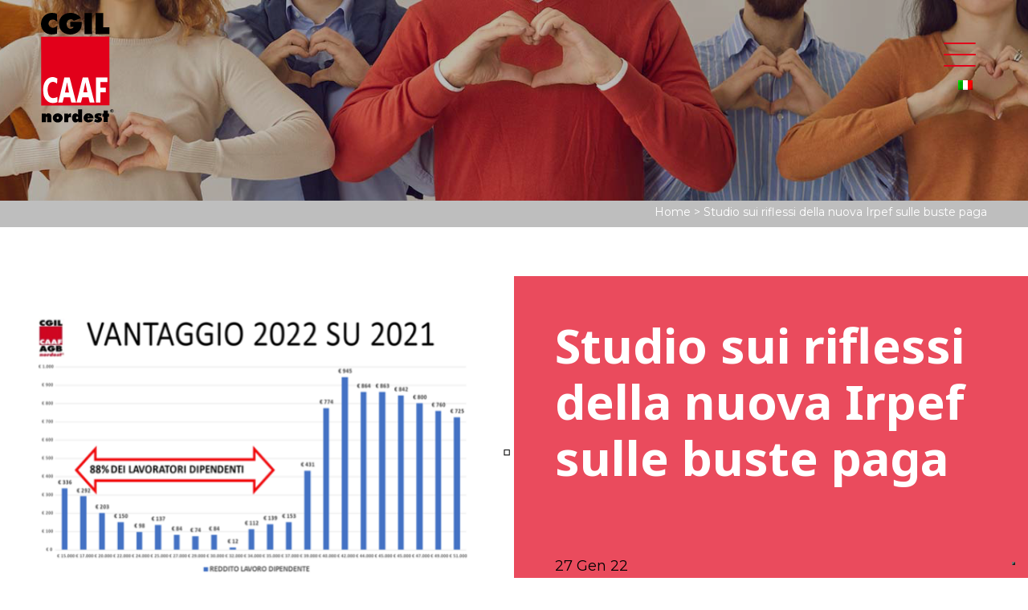

--- FILE ---
content_type: text/html; charset=UTF-8
request_url: https://caaf.it/2022/01/studio-sui-riflessi-della-nuova-irpef-sulle-buste-paga/
body_size: 15198
content:

<!DOCTYPE html>
<html lang="it-IT">

<head>
    <meta charset="UTF-8" />
    <title>Studio sui riflessi della nuova Irpef sulle buste paga - CAAF Nordest</title>
    <link rel="profile" href="http://gmpg.org/xfn/11" />
    <link rel="pingback" href="https://caaf.it/xmlrpc.php" />
    <link rel="preconnect" href="https://fonts.googleapis.com">
    <meta name="viewport" content="width=device-width, initial-scale=1">
    <meta name="viewport"
        content="width=device-width, user-scalable=no, initial-scale=1.0, maximum-scale=1.0, minimum-scale=1.0">
    <link rel="preconnect" href="https://fonts.googleapis.com">
    <link rel="preconnect" href="https://fonts.gstatic.com" crossorigin>
    <link
        href="https://fonts.googleapis.com/css2?family=Montserrat:ital,wght@0,100;0,200;0,300;0,400;0,500;0,600;0,700;0,800;0,900;1,100;1,200;1,300;1,400;1,500;1,600;1,700;1,800&family=Noto+Sans:ital,wght@0,100;0,200;0,300;0,400;0,500;0,600;0,700;0,800;0,900;1,100;1,200;1,300;1,400;1,500;1,600;1,700;1,800&display=swap"
        rel="stylesheet">
    <link rel="icon" type="image/png" href="/wp-content/themes/caaf2022/img/caaf-favicon.png">
    <meta http-equiv="X-UA-Compatible" content="IE=edge">
    <meta name="viewport" content="width=device-width, initial-scale=1.0">
    <meta name='robots' content='index, follow, max-image-preview:large, max-snippet:-1, max-video-preview:-1' />
<link rel="alternate" hreflang="it" href="https://caaf.it/2022/01/studio-sui-riflessi-della-nuova-irpef-sulle-buste-paga/" />
<link rel="alternate" hreflang="x-default" href="https://caaf.it/2022/01/studio-sui-riflessi-della-nuova-irpef-sulle-buste-paga/" />

	<!-- This site is optimized with the Yoast SEO plugin v20.3 - https://yoast.com/wordpress/plugins/seo/ -->
	<link rel="canonical" href="https://caaf.it/2022/01/studio-sui-riflessi-della-nuova-irpef-sulle-buste-paga/" />
	<meta property="og:locale" content="it_IT" />
	<meta property="og:type" content="article" />
	<meta property="og:title" content="Studio sui riflessi della nuova Irpef sulle buste paga - CAAF Nordest" />
	<meta property="og:url" content="https://caaf.it/2022/01/studio-sui-riflessi-della-nuova-irpef-sulle-buste-paga/" />
	<meta property="og:site_name" content="CAAF Nordest" />
	<meta property="article:publisher" content="https://www.facebook.com/caafcgilnordest/" />
	<meta property="article:published_time" content="2022-01-27T14:01:52+00:00" />
	<meta property="article:modified_time" content="2022-01-27T17:03:23+00:00" />
	<meta property="og:image" content="https://caaf.it/wp-content/uploads/2022/01/Schermata-2022-01-27-alle-12.52.40.png" />
	<meta property="og:image:width" content="610" />
	<meta property="og:image:height" content="410" />
	<meta property="og:image:type" content="image/png" />
	<meta name="author" content="Bolzano" />
	<meta name="twitter:label1" content="Scritto da" />
	<meta name="twitter:data1" content="Bolzano" />
	<meta name="twitter:label2" content="Tempo di lettura stimato" />
	<meta name="twitter:data2" content="4 minuti" />
	<script type="application/ld+json" class="yoast-schema-graph">{"@context":"https://schema.org","@graph":[{"@type":"Article","@id":"https://caaf.it/2022/01/studio-sui-riflessi-della-nuova-irpef-sulle-buste-paga/#article","isPartOf":{"@id":"https://caaf.it/2022/01/studio-sui-riflessi-della-nuova-irpef-sulle-buste-paga/"},"author":{"name":"Bolzano","@id":"https://caaf.it/#/schema/person/0b98ae5bfb11070daaf92fce936c263d"},"headline":"Studio sui riflessi della nuova Irpef sulle buste paga","datePublished":"2022-01-27T14:01:52+00:00","dateModified":"2022-01-27T17:03:23+00:00","mainEntityOfPage":{"@id":"https://caaf.it/2022/01/studio-sui-riflessi-della-nuova-irpef-sulle-buste-paga/"},"wordCount":762,"commentCount":0,"publisher":{"@id":"https://caaf.it/#organization"},"image":{"@id":"https://caaf.it/2022/01/studio-sui-riflessi-della-nuova-irpef-sulle-buste-paga/#primaryimage"},"thumbnailUrl":"https://caaf.it/wp-content/uploads/2022/01/Schermata-2022-01-27-alle-12.52.40.png","articleSection":["Non categorizzato"],"inLanguage":"it-IT"},{"@type":"WebPage","@id":"https://caaf.it/2022/01/studio-sui-riflessi-della-nuova-irpef-sulle-buste-paga/","url":"https://caaf.it/2022/01/studio-sui-riflessi-della-nuova-irpef-sulle-buste-paga/","name":"Studio sui riflessi della nuova Irpef sulle buste paga - CAAF Nordest","isPartOf":{"@id":"https://caaf.it/#website"},"primaryImageOfPage":{"@id":"https://caaf.it/2022/01/studio-sui-riflessi-della-nuova-irpef-sulle-buste-paga/#primaryimage"},"image":{"@id":"https://caaf.it/2022/01/studio-sui-riflessi-della-nuova-irpef-sulle-buste-paga/#primaryimage"},"thumbnailUrl":"https://caaf.it/wp-content/uploads/2022/01/Schermata-2022-01-27-alle-12.52.40.png","datePublished":"2022-01-27T14:01:52+00:00","dateModified":"2022-01-27T17:03:23+00:00","breadcrumb":{"@id":"https://caaf.it/2022/01/studio-sui-riflessi-della-nuova-irpef-sulle-buste-paga/#breadcrumb"},"inLanguage":"it-IT","potentialAction":[{"@type":"ReadAction","target":["https://caaf.it/2022/01/studio-sui-riflessi-della-nuova-irpef-sulle-buste-paga/"]}]},{"@type":"ImageObject","inLanguage":"it-IT","@id":"https://caaf.it/2022/01/studio-sui-riflessi-della-nuova-irpef-sulle-buste-paga/#primaryimage","url":"https://caaf.it/wp-content/uploads/2022/01/Schermata-2022-01-27-alle-12.52.40.png","contentUrl":"https://caaf.it/wp-content/uploads/2022/01/Schermata-2022-01-27-alle-12.52.40.png","width":610,"height":410},{"@type":"BreadcrumbList","@id":"https://caaf.it/2022/01/studio-sui-riflessi-della-nuova-irpef-sulle-buste-paga/#breadcrumb","itemListElement":[{"@type":"ListItem","position":1,"name":"Home","item":"https://caaf.it/"},{"@type":"ListItem","position":2,"name":"Studio sui riflessi della nuova Irpef sulle buste paga"}]},{"@type":"WebSite","@id":"https://caaf.it/#website","url":"https://caaf.it/","name":"CAAF Nordest","description":"Servizi fiscali","publisher":{"@id":"https://caaf.it/#organization"},"potentialAction":[{"@type":"SearchAction","target":{"@type":"EntryPoint","urlTemplate":"https://caaf.it/?s={search_term_string}"},"query-input":"required name=search_term_string"}],"inLanguage":"it-IT"},{"@type":"Organization","@id":"https://caaf.it/#organization","name":"CAAF Nordest","url":"https://caaf.it/","logo":{"@type":"ImageObject","inLanguage":"it-IT","@id":"https://caaf.it/#/schema/logo/image/","url":"https://caaf.it/wp-content/uploads/2015/02/Logo-CGIL-CAAF-nordest.png","contentUrl":"https://caaf.it/wp-content/uploads/2015/02/Logo-CGIL-CAAF-nordest.png","width":396,"height":545,"caption":"CAAF Nordest"},"image":{"@id":"https://caaf.it/#/schema/logo/image/"},"sameAs":["https://www.facebook.com/caafcgilnordest/"]},{"@type":"Person","@id":"https://caaf.it/#/schema/person/0b98ae5bfb11070daaf92fce936c263d","name":"Bolzano","image":{"@type":"ImageObject","inLanguage":"it-IT","@id":"https://caaf.it/#/schema/person/image/","url":"https://secure.gravatar.com/avatar/37ea27f56060f32027c0fbf62439323f?s=96&d=mm&r=g","contentUrl":"https://secure.gravatar.com/avatar/37ea27f56060f32027c0fbf62439323f?s=96&d=mm&r=g","caption":"Bolzano"}}]}</script>
	<!-- / Yoast SEO plugin. -->


<link rel='dns-prefetch' href='//cs.iubenda.com' />
<link rel='dns-prefetch' href='//cdn.iubenda.com' />
<link rel='dns-prefetch' href='//cdnjs.cloudflare.com' />
<link rel='dns-prefetch' href='//maps.googleapis.com' />
<script type="text/javascript">
window._wpemojiSettings = {"baseUrl":"https:\/\/s.w.org\/images\/core\/emoji\/14.0.0\/72x72\/","ext":".png","svgUrl":"https:\/\/s.w.org\/images\/core\/emoji\/14.0.0\/svg\/","svgExt":".svg","source":{"concatemoji":"https:\/\/caaf.it\/wp-includes\/js\/wp-emoji-release.min.js?ver=6.1.1"}};
/*! This file is auto-generated */
!function(e,a,t){var n,r,o,i=a.createElement("canvas"),p=i.getContext&&i.getContext("2d");function s(e,t){var a=String.fromCharCode,e=(p.clearRect(0,0,i.width,i.height),p.fillText(a.apply(this,e),0,0),i.toDataURL());return p.clearRect(0,0,i.width,i.height),p.fillText(a.apply(this,t),0,0),e===i.toDataURL()}function c(e){var t=a.createElement("script");t.src=e,t.defer=t.type="text/javascript",a.getElementsByTagName("head")[0].appendChild(t)}for(o=Array("flag","emoji"),t.supports={everything:!0,everythingExceptFlag:!0},r=0;r<o.length;r++)t.supports[o[r]]=function(e){if(p&&p.fillText)switch(p.textBaseline="top",p.font="600 32px Arial",e){case"flag":return s([127987,65039,8205,9895,65039],[127987,65039,8203,9895,65039])?!1:!s([55356,56826,55356,56819],[55356,56826,8203,55356,56819])&&!s([55356,57332,56128,56423,56128,56418,56128,56421,56128,56430,56128,56423,56128,56447],[55356,57332,8203,56128,56423,8203,56128,56418,8203,56128,56421,8203,56128,56430,8203,56128,56423,8203,56128,56447]);case"emoji":return!s([129777,127995,8205,129778,127999],[129777,127995,8203,129778,127999])}return!1}(o[r]),t.supports.everything=t.supports.everything&&t.supports[o[r]],"flag"!==o[r]&&(t.supports.everythingExceptFlag=t.supports.everythingExceptFlag&&t.supports[o[r]]);t.supports.everythingExceptFlag=t.supports.everythingExceptFlag&&!t.supports.flag,t.DOMReady=!1,t.readyCallback=function(){t.DOMReady=!0},t.supports.everything||(n=function(){t.readyCallback()},a.addEventListener?(a.addEventListener("DOMContentLoaded",n,!1),e.addEventListener("load",n,!1)):(e.attachEvent("onload",n),a.attachEvent("onreadystatechange",function(){"complete"===a.readyState&&t.readyCallback()})),(e=t.source||{}).concatemoji?c(e.concatemoji):e.wpemoji&&e.twemoji&&(c(e.twemoji),c(e.wpemoji)))}(window,document,window._wpemojiSettings);
</script>
<style type="text/css">
img.wp-smiley,
img.emoji {
	display: inline !important;
	border: none !important;
	box-shadow: none !important;
	height: 1em !important;
	width: 1em !important;
	margin: 0 0.07em !important;
	vertical-align: -0.1em !important;
	background: none !important;
	padding: 0 !important;
}
</style>
	<link rel='stylesheet' id='wp-block-library-css' href='https://caaf.it/wp-includes/css/dist/block-library/style.min.css?ver=6.1.1' type='text/css' media='all' />
<link rel='stylesheet' id='classic-theme-styles-css' href='https://caaf.it/wp-includes/css/classic-themes.min.css?ver=1' type='text/css' media='all' />
<style id='global-styles-inline-css' type='text/css'>
body{--wp--preset--color--black: #000000;--wp--preset--color--cyan-bluish-gray: #abb8c3;--wp--preset--color--white: #ffffff;--wp--preset--color--pale-pink: #f78da7;--wp--preset--color--vivid-red: #cf2e2e;--wp--preset--color--luminous-vivid-orange: #ff6900;--wp--preset--color--luminous-vivid-amber: #fcb900;--wp--preset--color--light-green-cyan: #7bdcb5;--wp--preset--color--vivid-green-cyan: #00d084;--wp--preset--color--pale-cyan-blue: #8ed1fc;--wp--preset--color--vivid-cyan-blue: #0693e3;--wp--preset--color--vivid-purple: #9b51e0;--wp--preset--gradient--vivid-cyan-blue-to-vivid-purple: linear-gradient(135deg,rgba(6,147,227,1) 0%,rgb(155,81,224) 100%);--wp--preset--gradient--light-green-cyan-to-vivid-green-cyan: linear-gradient(135deg,rgb(122,220,180) 0%,rgb(0,208,130) 100%);--wp--preset--gradient--luminous-vivid-amber-to-luminous-vivid-orange: linear-gradient(135deg,rgba(252,185,0,1) 0%,rgba(255,105,0,1) 100%);--wp--preset--gradient--luminous-vivid-orange-to-vivid-red: linear-gradient(135deg,rgba(255,105,0,1) 0%,rgb(207,46,46) 100%);--wp--preset--gradient--very-light-gray-to-cyan-bluish-gray: linear-gradient(135deg,rgb(238,238,238) 0%,rgb(169,184,195) 100%);--wp--preset--gradient--cool-to-warm-spectrum: linear-gradient(135deg,rgb(74,234,220) 0%,rgb(151,120,209) 20%,rgb(207,42,186) 40%,rgb(238,44,130) 60%,rgb(251,105,98) 80%,rgb(254,248,76) 100%);--wp--preset--gradient--blush-light-purple: linear-gradient(135deg,rgb(255,206,236) 0%,rgb(152,150,240) 100%);--wp--preset--gradient--blush-bordeaux: linear-gradient(135deg,rgb(254,205,165) 0%,rgb(254,45,45) 50%,rgb(107,0,62) 100%);--wp--preset--gradient--luminous-dusk: linear-gradient(135deg,rgb(255,203,112) 0%,rgb(199,81,192) 50%,rgb(65,88,208) 100%);--wp--preset--gradient--pale-ocean: linear-gradient(135deg,rgb(255,245,203) 0%,rgb(182,227,212) 50%,rgb(51,167,181) 100%);--wp--preset--gradient--electric-grass: linear-gradient(135deg,rgb(202,248,128) 0%,rgb(113,206,126) 100%);--wp--preset--gradient--midnight: linear-gradient(135deg,rgb(2,3,129) 0%,rgb(40,116,252) 100%);--wp--preset--duotone--dark-grayscale: url('#wp-duotone-dark-grayscale');--wp--preset--duotone--grayscale: url('#wp-duotone-grayscale');--wp--preset--duotone--purple-yellow: url('#wp-duotone-purple-yellow');--wp--preset--duotone--blue-red: url('#wp-duotone-blue-red');--wp--preset--duotone--midnight: url('#wp-duotone-midnight');--wp--preset--duotone--magenta-yellow: url('#wp-duotone-magenta-yellow');--wp--preset--duotone--purple-green: url('#wp-duotone-purple-green');--wp--preset--duotone--blue-orange: url('#wp-duotone-blue-orange');--wp--preset--font-size--small: 13px;--wp--preset--font-size--medium: 20px;--wp--preset--font-size--large: 36px;--wp--preset--font-size--x-large: 42px;--wp--preset--spacing--20: 0.44rem;--wp--preset--spacing--30: 0.67rem;--wp--preset--spacing--40: 1rem;--wp--preset--spacing--50: 1.5rem;--wp--preset--spacing--60: 2.25rem;--wp--preset--spacing--70: 3.38rem;--wp--preset--spacing--80: 5.06rem;}:where(.is-layout-flex){gap: 0.5em;}body .is-layout-flow > .alignleft{float: left;margin-inline-start: 0;margin-inline-end: 2em;}body .is-layout-flow > .alignright{float: right;margin-inline-start: 2em;margin-inline-end: 0;}body .is-layout-flow > .aligncenter{margin-left: auto !important;margin-right: auto !important;}body .is-layout-constrained > .alignleft{float: left;margin-inline-start: 0;margin-inline-end: 2em;}body .is-layout-constrained > .alignright{float: right;margin-inline-start: 2em;margin-inline-end: 0;}body .is-layout-constrained > .aligncenter{margin-left: auto !important;margin-right: auto !important;}body .is-layout-constrained > :where(:not(.alignleft):not(.alignright):not(.alignfull)){max-width: var(--wp--style--global--content-size);margin-left: auto !important;margin-right: auto !important;}body .is-layout-constrained > .alignwide{max-width: var(--wp--style--global--wide-size);}body .is-layout-flex{display: flex;}body .is-layout-flex{flex-wrap: wrap;align-items: center;}body .is-layout-flex > *{margin: 0;}:where(.wp-block-columns.is-layout-flex){gap: 2em;}.has-black-color{color: var(--wp--preset--color--black) !important;}.has-cyan-bluish-gray-color{color: var(--wp--preset--color--cyan-bluish-gray) !important;}.has-white-color{color: var(--wp--preset--color--white) !important;}.has-pale-pink-color{color: var(--wp--preset--color--pale-pink) !important;}.has-vivid-red-color{color: var(--wp--preset--color--vivid-red) !important;}.has-luminous-vivid-orange-color{color: var(--wp--preset--color--luminous-vivid-orange) !important;}.has-luminous-vivid-amber-color{color: var(--wp--preset--color--luminous-vivid-amber) !important;}.has-light-green-cyan-color{color: var(--wp--preset--color--light-green-cyan) !important;}.has-vivid-green-cyan-color{color: var(--wp--preset--color--vivid-green-cyan) !important;}.has-pale-cyan-blue-color{color: var(--wp--preset--color--pale-cyan-blue) !important;}.has-vivid-cyan-blue-color{color: var(--wp--preset--color--vivid-cyan-blue) !important;}.has-vivid-purple-color{color: var(--wp--preset--color--vivid-purple) !important;}.has-black-background-color{background-color: var(--wp--preset--color--black) !important;}.has-cyan-bluish-gray-background-color{background-color: var(--wp--preset--color--cyan-bluish-gray) !important;}.has-white-background-color{background-color: var(--wp--preset--color--white) !important;}.has-pale-pink-background-color{background-color: var(--wp--preset--color--pale-pink) !important;}.has-vivid-red-background-color{background-color: var(--wp--preset--color--vivid-red) !important;}.has-luminous-vivid-orange-background-color{background-color: var(--wp--preset--color--luminous-vivid-orange) !important;}.has-luminous-vivid-amber-background-color{background-color: var(--wp--preset--color--luminous-vivid-amber) !important;}.has-light-green-cyan-background-color{background-color: var(--wp--preset--color--light-green-cyan) !important;}.has-vivid-green-cyan-background-color{background-color: var(--wp--preset--color--vivid-green-cyan) !important;}.has-pale-cyan-blue-background-color{background-color: var(--wp--preset--color--pale-cyan-blue) !important;}.has-vivid-cyan-blue-background-color{background-color: var(--wp--preset--color--vivid-cyan-blue) !important;}.has-vivid-purple-background-color{background-color: var(--wp--preset--color--vivid-purple) !important;}.has-black-border-color{border-color: var(--wp--preset--color--black) !important;}.has-cyan-bluish-gray-border-color{border-color: var(--wp--preset--color--cyan-bluish-gray) !important;}.has-white-border-color{border-color: var(--wp--preset--color--white) !important;}.has-pale-pink-border-color{border-color: var(--wp--preset--color--pale-pink) !important;}.has-vivid-red-border-color{border-color: var(--wp--preset--color--vivid-red) !important;}.has-luminous-vivid-orange-border-color{border-color: var(--wp--preset--color--luminous-vivid-orange) !important;}.has-luminous-vivid-amber-border-color{border-color: var(--wp--preset--color--luminous-vivid-amber) !important;}.has-light-green-cyan-border-color{border-color: var(--wp--preset--color--light-green-cyan) !important;}.has-vivid-green-cyan-border-color{border-color: var(--wp--preset--color--vivid-green-cyan) !important;}.has-pale-cyan-blue-border-color{border-color: var(--wp--preset--color--pale-cyan-blue) !important;}.has-vivid-cyan-blue-border-color{border-color: var(--wp--preset--color--vivid-cyan-blue) !important;}.has-vivid-purple-border-color{border-color: var(--wp--preset--color--vivid-purple) !important;}.has-vivid-cyan-blue-to-vivid-purple-gradient-background{background: var(--wp--preset--gradient--vivid-cyan-blue-to-vivid-purple) !important;}.has-light-green-cyan-to-vivid-green-cyan-gradient-background{background: var(--wp--preset--gradient--light-green-cyan-to-vivid-green-cyan) !important;}.has-luminous-vivid-amber-to-luminous-vivid-orange-gradient-background{background: var(--wp--preset--gradient--luminous-vivid-amber-to-luminous-vivid-orange) !important;}.has-luminous-vivid-orange-to-vivid-red-gradient-background{background: var(--wp--preset--gradient--luminous-vivid-orange-to-vivid-red) !important;}.has-very-light-gray-to-cyan-bluish-gray-gradient-background{background: var(--wp--preset--gradient--very-light-gray-to-cyan-bluish-gray) !important;}.has-cool-to-warm-spectrum-gradient-background{background: var(--wp--preset--gradient--cool-to-warm-spectrum) !important;}.has-blush-light-purple-gradient-background{background: var(--wp--preset--gradient--blush-light-purple) !important;}.has-blush-bordeaux-gradient-background{background: var(--wp--preset--gradient--blush-bordeaux) !important;}.has-luminous-dusk-gradient-background{background: var(--wp--preset--gradient--luminous-dusk) !important;}.has-pale-ocean-gradient-background{background: var(--wp--preset--gradient--pale-ocean) !important;}.has-electric-grass-gradient-background{background: var(--wp--preset--gradient--electric-grass) !important;}.has-midnight-gradient-background{background: var(--wp--preset--gradient--midnight) !important;}.has-small-font-size{font-size: var(--wp--preset--font-size--small) !important;}.has-medium-font-size{font-size: var(--wp--preset--font-size--medium) !important;}.has-large-font-size{font-size: var(--wp--preset--font-size--large) !important;}.has-x-large-font-size{font-size: var(--wp--preset--font-size--x-large) !important;}
.wp-block-navigation a:where(:not(.wp-element-button)){color: inherit;}
:where(.wp-block-columns.is-layout-flex){gap: 2em;}
.wp-block-pullquote{font-size: 1.5em;line-height: 1.6;}
</style>
<link rel='stylesheet' id='wpml-blocks-css' href='https://caaf.it/wp-content/plugins/sitepress-multilingual-cms/dist/css/blocks/styles.css?ver=4.6.0' type='text/css' media='all' />
<link rel='stylesheet' id='contact-form-7-css' href='https://caaf.it/wp-content/plugins/contact-form-7/includes/css/styles.css?ver=5.7.4' type='text/css' media='all' />
<link rel='stylesheet' id='wpml-legacy-horizontal-list-0-css' href='//caaf.it/wp-content/plugins/sitepress-multilingual-cms/templates/language-switchers/legacy-list-horizontal/style.min.css?ver=1' type='text/css' media='all' />
<link rel='stylesheet' id='style-css' href='https://caaf.it/wp-content/themes/caaf2022/style.css?ver=6.1.1' type='text/css' media='all' />
<link rel='stylesheet' id='style-sedi-css' href='https://caaf.it/wp-content/themes/caaf2022/css/sedi.css?ver=6.1.1' type='text/css' media='all' />
<link rel='stylesheet' id='style-locator-css' href='https://caaf.it/wp-content/themes/caaf2022/css/store-locator.css?ver=6.1.1' type='text/css' media='all' />
<link rel='stylesheet' id='style-home-css' href='https://caaf.it/wp-content/themes/caaf2022/css/home.css?ver=6.1.1' type='text/css' media='all' />
<link rel='stylesheet' id='style-servizi-css' href='https://caaf.it/wp-content/themes/caaf2022/css/servizi.css?ver=6.1.1' type='text/css' media='all' />
<link rel='stylesheet' id='style-single-css' href='https://caaf.it/wp-content/themes/caaf2022/css/single.css?ver=6.1.1' type='text/css' media='all' />
<link rel='stylesheet' id='scintille-sl-css' href='https://caaf.it/wp-content/themes/caaf2022/store_locator/css/scintille-store-locator.css?ver=6.1.1' type='text/css' media='all' />
<link rel='stylesheet' id='js_composer_front-css' href='https://caaf.it/wp-content/plugins/js_composer/assets/css/js_composer.min.css?ver=6.10.0' type='text/css' media='all' />
<script type='text/javascript' src='https://caaf.it/wp-includes/js/jquery/jquery.min.js?ver=3.6.1' id='jquery-core-js'></script>
<script type='text/javascript' src='https://caaf.it/wp-includes/js/jquery/jquery-migrate.min.js?ver=3.3.2' id='jquery-migrate-js'></script>
<script type='text/javascript' id='wpml-cookie-js-extra'>
/* <![CDATA[ */
var wpml_cookies = {"wp-wpml_current_language":{"value":"it","expires":1,"path":"\/"}};
var wpml_cookies = {"wp-wpml_current_language":{"value":"it","expires":1,"path":"\/"}};
/* ]]> */
</script>
<script type='text/javascript' src='https://caaf.it/wp-content/plugins/sitepress-multilingual-cms/res/js/cookies/language-cookie.js?ver=4.6.0' id='wpml-cookie-js'></script>

<script  type="text/javascript" class=" _iub_cs_skip" type='text/javascript' id='iubenda-head-inline-scripts-0'>

var _iub = _iub || [];
_iub.csConfiguration = {"askConsentAtCookiePolicyUpdate":true,"floatingPreferencesButtonDisplay":"bottom-right","perPurposeConsent":true,"siteId":3322970,"whitelabel":false,"cookiePolicyId":78330928,"lang":"it","cookiePolicyUrl":"https://caaf.it/privacy-policy/", "banner":{ "acceptButtonColor":"#E20019","acceptButtonDisplay":true,"closeButtonRejects":true,"customizeButtonDisplay":true,"explicitWithdrawal":true,"listPurposes":true,"position":"bottom" }};
</script>
<script  type="text/javascript" class=" _iub_cs_skip" type='text/javascript' src='https://cs.iubenda.com/autoblocking/3322970.js?ver=3.7.5' id='iubenda-head-scripts-0-js'></script>
<script  type="text/javascript" charset="UTF-8" async="" class=" _iub_cs_skip" type='text/javascript' src='//cdn.iubenda.com/cs/iubenda_cs.js?ver=3.7.5' id='iubenda-head-scripts-1-js'></script>
<script type='text/javascript' src='https://cdnjs.cloudflare.com/ajax/libs/OwlCarousel2/2.3.4/owl.carousel.min.js?ver=6.1.1' id='owl-carusel-js'></script>
<script type='text/javascript' src='//maps.googleapis.com/maps/api/js?key=AIzaSyCaEvwgxprtxR_KnTAr3Pe3dbtE6W1rZ_0&#038;libraries=places&#038;callback=Function.prototype' id='js-google-js'></script>
<script type='text/javascript' src='https://caaf.it/wp-content/themes/caaf2022/store_locator/js/scintille-store-locator.js.php?ver=6.1.1' id='scintille-store-locator-js'></script>
<link rel="https://api.w.org/" href="https://caaf.it/wp-json/" /><link rel="alternate" type="application/json" href="https://caaf.it/wp-json/wp/v2/posts/11029" /><link rel="EditURI" type="application/rsd+xml" title="RSD" href="https://caaf.it/xmlrpc.php?rsd" />
<link rel="wlwmanifest" type="application/wlwmanifest+xml" href="https://caaf.it/wp-includes/wlwmanifest.xml" />
<meta name="generator" content="WordPress 6.1.1" />
<link rel='shortlink' href='https://caaf.it/?p=11029' />
<link rel="alternate" type="application/json+oembed" href="https://caaf.it/wp-json/oembed/1.0/embed?url=https%3A%2F%2Fcaaf.it%2F2022%2F01%2Fstudio-sui-riflessi-della-nuova-irpef-sulle-buste-paga%2F" />
<link rel="alternate" type="text/xml+oembed" href="https://caaf.it/wp-json/oembed/1.0/embed?url=https%3A%2F%2Fcaaf.it%2F2022%2F01%2Fstudio-sui-riflessi-della-nuova-irpef-sulle-buste-paga%2F&#038;format=xml" />
<meta name="generator" content="WPML ver:4.6.0 stt:3,27;" />

<!-- Google Tag Manager -->
<script>
(function(w, d, s, l, i) {
    w[l] = w[l] || [];
    w[l].push({
        'gtm.start': new Date().getTime(),
        event: 'gtm.js'
    });
    var f = d.getElementsByTagName(s)[0],
        j = d.createElement(s),
        dl = l != 'dataLayer' ? '&l=' + l : '';
    j.async = true;
    j.src =
        'https://www.googletagmanager.com/gtm.js?id=' + i + dl;
    f.parentNode.insertBefore(j, f);
})(window, document, 'script', 'dataLayer', 'GTM-PPKHZDP');
</script>
<!-- End Google Tag Manager -->

<meta name="generator" content="Powered by WPBakery Page Builder - drag and drop page builder for WordPress."/>
<meta name="generator" content="Powered by Slider Revolution 6.5.9 - responsive, Mobile-Friendly Slider Plugin for WordPress with comfortable drag and drop interface." />
<link rel="icon" href="https://caaf.it/wp-content/uploads/2022/12/caaf-favicon-150x150.png" sizes="32x32" />
<link rel="icon" href="https://caaf.it/wp-content/uploads/2022/12/caaf-favicon-300x300.png" sizes="192x192" />
<link rel="apple-touch-icon" href="https://caaf.it/wp-content/uploads/2022/12/caaf-favicon-300x300.png" />
<meta name="msapplication-TileImage" content="https://caaf.it/wp-content/uploads/2022/12/caaf-favicon-300x300.png" />
<script type="text/javascript">function setREVStartSize(e){
			//window.requestAnimationFrame(function() {				 
				window.RSIW = window.RSIW===undefined ? window.innerWidth : window.RSIW;	
				window.RSIH = window.RSIH===undefined ? window.innerHeight : window.RSIH;	
				try {								
					var pw = document.getElementById(e.c).parentNode.offsetWidth,
						newh;
					pw = pw===0 || isNaN(pw) ? window.RSIW : pw;
					e.tabw = e.tabw===undefined ? 0 : parseInt(e.tabw);
					e.thumbw = e.thumbw===undefined ? 0 : parseInt(e.thumbw);
					e.tabh = e.tabh===undefined ? 0 : parseInt(e.tabh);
					e.thumbh = e.thumbh===undefined ? 0 : parseInt(e.thumbh);
					e.tabhide = e.tabhide===undefined ? 0 : parseInt(e.tabhide);
					e.thumbhide = e.thumbhide===undefined ? 0 : parseInt(e.thumbhide);
					e.mh = e.mh===undefined || e.mh=="" || e.mh==="auto" ? 0 : parseInt(e.mh,0);		
					if(e.layout==="fullscreen" || e.l==="fullscreen") 						
						newh = Math.max(e.mh,window.RSIH);					
					else{					
						e.gw = Array.isArray(e.gw) ? e.gw : [e.gw];
						for (var i in e.rl) if (e.gw[i]===undefined || e.gw[i]===0) e.gw[i] = e.gw[i-1];					
						e.gh = e.el===undefined || e.el==="" || (Array.isArray(e.el) && e.el.length==0)? e.gh : e.el;
						e.gh = Array.isArray(e.gh) ? e.gh : [e.gh];
						for (var i in e.rl) if (e.gh[i]===undefined || e.gh[i]===0) e.gh[i] = e.gh[i-1];
											
						var nl = new Array(e.rl.length),
							ix = 0,						
							sl;					
						e.tabw = e.tabhide>=pw ? 0 : e.tabw;
						e.thumbw = e.thumbhide>=pw ? 0 : e.thumbw;
						e.tabh = e.tabhide>=pw ? 0 : e.tabh;
						e.thumbh = e.thumbhide>=pw ? 0 : e.thumbh;					
						for (var i in e.rl) nl[i] = e.rl[i]<window.RSIW ? 0 : e.rl[i];
						sl = nl[0];									
						for (var i in nl) if (sl>nl[i] && nl[i]>0) { sl = nl[i]; ix=i;}															
						var m = pw>(e.gw[ix]+e.tabw+e.thumbw) ? 1 : (pw-(e.tabw+e.thumbw)) / (e.gw[ix]);					
						newh =  (e.gh[ix] * m) + (e.tabh + e.thumbh);
					}
					var el = document.getElementById(e.c);
					if (el!==null && el) el.style.height = newh+"px";					
					el = document.getElementById(e.c+"_wrapper");
					if (el!==null && el) {
						el.style.height = newh+"px";
						el.style.display = "block";
					}
				} catch(e){
					console.log("Failure at Presize of Slider:" + e)
				}					   
			//});
		  };</script>
<noscript><style> .wpb_animate_when_almost_visible { opacity: 1; }</style></noscript>    <!-- JS plugin -->
    <!-- <link rel="stylesheet" href="owlcarousel/owl.carousel.min.css">
    <link rel="stylesheet" href="owlcarousel/owl.theme.default.min.css"> -->
</head>

<body class="post-template-default single single-post postid-11029 single-format-standard wpb-js-composer js-comp-ver-6.10.0 vc_responsive">
    <svg xmlns="http://www.w3.org/2000/svg" viewBox="0 0 0 0" width="0" height="0" focusable="false" role="none" style="visibility: hidden; position: absolute; left: -9999px; overflow: hidden;" ><defs><filter id="wp-duotone-dark-grayscale"><feColorMatrix color-interpolation-filters="sRGB" type="matrix" values=" .299 .587 .114 0 0 .299 .587 .114 0 0 .299 .587 .114 0 0 .299 .587 .114 0 0 " /><feComponentTransfer color-interpolation-filters="sRGB" ><feFuncR type="table" tableValues="0 0.49803921568627" /><feFuncG type="table" tableValues="0 0.49803921568627" /><feFuncB type="table" tableValues="0 0.49803921568627" /><feFuncA type="table" tableValues="1 1" /></feComponentTransfer><feComposite in2="SourceGraphic" operator="in" /></filter></defs></svg><svg xmlns="http://www.w3.org/2000/svg" viewBox="0 0 0 0" width="0" height="0" focusable="false" role="none" style="visibility: hidden; position: absolute; left: -9999px; overflow: hidden;" ><defs><filter id="wp-duotone-grayscale"><feColorMatrix color-interpolation-filters="sRGB" type="matrix" values=" .299 .587 .114 0 0 .299 .587 .114 0 0 .299 .587 .114 0 0 .299 .587 .114 0 0 " /><feComponentTransfer color-interpolation-filters="sRGB" ><feFuncR type="table" tableValues="0 1" /><feFuncG type="table" tableValues="0 1" /><feFuncB type="table" tableValues="0 1" /><feFuncA type="table" tableValues="1 1" /></feComponentTransfer><feComposite in2="SourceGraphic" operator="in" /></filter></defs></svg><svg xmlns="http://www.w3.org/2000/svg" viewBox="0 0 0 0" width="0" height="0" focusable="false" role="none" style="visibility: hidden; position: absolute; left: -9999px; overflow: hidden;" ><defs><filter id="wp-duotone-purple-yellow"><feColorMatrix color-interpolation-filters="sRGB" type="matrix" values=" .299 .587 .114 0 0 .299 .587 .114 0 0 .299 .587 .114 0 0 .299 .587 .114 0 0 " /><feComponentTransfer color-interpolation-filters="sRGB" ><feFuncR type="table" tableValues="0.54901960784314 0.98823529411765" /><feFuncG type="table" tableValues="0 1" /><feFuncB type="table" tableValues="0.71764705882353 0.25490196078431" /><feFuncA type="table" tableValues="1 1" /></feComponentTransfer><feComposite in2="SourceGraphic" operator="in" /></filter></defs></svg><svg xmlns="http://www.w3.org/2000/svg" viewBox="0 0 0 0" width="0" height="0" focusable="false" role="none" style="visibility: hidden; position: absolute; left: -9999px; overflow: hidden;" ><defs><filter id="wp-duotone-blue-red"><feColorMatrix color-interpolation-filters="sRGB" type="matrix" values=" .299 .587 .114 0 0 .299 .587 .114 0 0 .299 .587 .114 0 0 .299 .587 .114 0 0 " /><feComponentTransfer color-interpolation-filters="sRGB" ><feFuncR type="table" tableValues="0 1" /><feFuncG type="table" tableValues="0 0.27843137254902" /><feFuncB type="table" tableValues="0.5921568627451 0.27843137254902" /><feFuncA type="table" tableValues="1 1" /></feComponentTransfer><feComposite in2="SourceGraphic" operator="in" /></filter></defs></svg><svg xmlns="http://www.w3.org/2000/svg" viewBox="0 0 0 0" width="0" height="0" focusable="false" role="none" style="visibility: hidden; position: absolute; left: -9999px; overflow: hidden;" ><defs><filter id="wp-duotone-midnight"><feColorMatrix color-interpolation-filters="sRGB" type="matrix" values=" .299 .587 .114 0 0 .299 .587 .114 0 0 .299 .587 .114 0 0 .299 .587 .114 0 0 " /><feComponentTransfer color-interpolation-filters="sRGB" ><feFuncR type="table" tableValues="0 0" /><feFuncG type="table" tableValues="0 0.64705882352941" /><feFuncB type="table" tableValues="0 1" /><feFuncA type="table" tableValues="1 1" /></feComponentTransfer><feComposite in2="SourceGraphic" operator="in" /></filter></defs></svg><svg xmlns="http://www.w3.org/2000/svg" viewBox="0 0 0 0" width="0" height="0" focusable="false" role="none" style="visibility: hidden; position: absolute; left: -9999px; overflow: hidden;" ><defs><filter id="wp-duotone-magenta-yellow"><feColorMatrix color-interpolation-filters="sRGB" type="matrix" values=" .299 .587 .114 0 0 .299 .587 .114 0 0 .299 .587 .114 0 0 .299 .587 .114 0 0 " /><feComponentTransfer color-interpolation-filters="sRGB" ><feFuncR type="table" tableValues="0.78039215686275 1" /><feFuncG type="table" tableValues="0 0.94901960784314" /><feFuncB type="table" tableValues="0.35294117647059 0.47058823529412" /><feFuncA type="table" tableValues="1 1" /></feComponentTransfer><feComposite in2="SourceGraphic" operator="in" /></filter></defs></svg><svg xmlns="http://www.w3.org/2000/svg" viewBox="0 0 0 0" width="0" height="0" focusable="false" role="none" style="visibility: hidden; position: absolute; left: -9999px; overflow: hidden;" ><defs><filter id="wp-duotone-purple-green"><feColorMatrix color-interpolation-filters="sRGB" type="matrix" values=" .299 .587 .114 0 0 .299 .587 .114 0 0 .299 .587 .114 0 0 .299 .587 .114 0 0 " /><feComponentTransfer color-interpolation-filters="sRGB" ><feFuncR type="table" tableValues="0.65098039215686 0.40392156862745" /><feFuncG type="table" tableValues="0 1" /><feFuncB type="table" tableValues="0.44705882352941 0.4" /><feFuncA type="table" tableValues="1 1" /></feComponentTransfer><feComposite in2="SourceGraphic" operator="in" /></filter></defs></svg><svg xmlns="http://www.w3.org/2000/svg" viewBox="0 0 0 0" width="0" height="0" focusable="false" role="none" style="visibility: hidden; position: absolute; left: -9999px; overflow: hidden;" ><defs><filter id="wp-duotone-blue-orange"><feColorMatrix color-interpolation-filters="sRGB" type="matrix" values=" .299 .587 .114 0 0 .299 .587 .114 0 0 .299 .587 .114 0 0 .299 .587 .114 0 0 " /><feComponentTransfer color-interpolation-filters="sRGB" ><feFuncR type="table" tableValues="0.098039215686275 1" /><feFuncG type="table" tableValues="0 0.66274509803922" /><feFuncB type="table" tableValues="0.84705882352941 0.41960784313725" /><feFuncA type="table" tableValues="1 1" /></feComponentTransfer><feComposite in2="SourceGraphic" operator="in" /></filter></defs></svg>    <div id="page" class="site caaf-Studio sui riflessi della nuova Irpef sulle buste paga">
                <header class="header-content">
            <section class="header-top content">
                <div class="left">
                                            <div id="text-95" class="widget widget_text">			<div class="textwidget"><p style=" line-height: 50px; color:#aaa; text-transform:uppercase;"><strong>Servizi per te, per la tua famiglia, per la tua casa</strong></p>
</div>
		</div>                                    </div>
                <div class="right">
                                            <div id="custom_html-3" class="widget_text widget widget_custom_html"><div class="textwidget custom-html-widget"><div class="header-btn digita">
	<a href="/digita-cgil/" target="_blank" rel="noopener">Entra in Digita</a>
</div>

<div class="header-btn app">
	Scarica l'app 
	<a class="googleplay" href="https://play.google.com/store/apps/details?id=it.digitacgil.app&gl=IT" target="_blank" rel="noopener"><img src="/wp-content/uploads/2022/12/google-play-logo.png" /></a>
	<a class="applestore" href="https://apps.apple.com/it/app/digita-cgil/id1457216187" target="_blank" rel="noopener"><img src="/wp-content/uploads/2022/12/apple-store.jpg" /></a>
</div></div></div><div id="text-5" class="widget widget_text">			<div class="textwidget"><div class="social">
<a class="facebook" href="https://www.facebook.com/caafcgilnordest/" target="_black" rel="noopener"> </a>
<a class="instagram" href="https://www.instagram.com/caaf_cgil_nordest/" target="_black" rel="noopener"> </a>
</div></div>
		</div><div id="icl_lang_sel_widget-2" class="widget widget_icl_lang_sel_widget">
<div class="wpml-ls-sidebars-header-top-right wpml-ls wpml-ls-legacy-list-horizontal">
	<ul><li class="wpml-ls-slot-header-top-right wpml-ls-item wpml-ls-item-it wpml-ls-current-language wpml-ls-first-item wpml-ls-last-item wpml-ls-item-legacy-list-horizontal">
				<a href="https://caaf.it/2022/01/studio-sui-riflessi-della-nuova-irpef-sulle-buste-paga/" class="wpml-ls-link">
                                <img
            class="wpml-ls-flag"
            src="https://caaf.it/wp-content/plugins/sitepress-multilingual-cms/res/flags/it.png"
            alt="Italiano"
            
            
    /></a>
			</li></ul>
</div>
</div>                                                                <div class="search-container">
                            <div class="search-top">
                            </div>
                        </div>
                    
                </div>
            </section>
            <section class="header-base-container sfondo">
                <div class=" overlay"></div>
                <div class="content header-base">
                                        <div class="caaf-logo">

                        <a href="https://caaf.it"><img src="https://caaf.it/wp-content/themes/caaf2022/img/caaf-logo.svg" alt="Caaf"></a>                    </div>

                                        <div class="menu-desktop">

                        <div id="main-nav" class="menu-principale-container"><ul id="menu-principale" class="menu"><li id="menu-item-36" class="menu-item menu-item-type-post_type menu-item-object-page menu-item-36"><a href="https://caaf.it/dichiarazione-dei-redditi/">Dichiarazione<br>dei redditi</a></li>
<li id="menu-item-14809" class="menu-item menu-item-type-custom menu-item-object-custom menu-item-has-children menu-item-14809"><a href="#">ISEE</a>
<ul class="sub-menu">
	<li id="menu-item-33" class="menu-item menu-item-type-post_type menu-item-object-page menu-item-33"><a href="https://caaf.it/isee/">ISEE</a></li>
	<li id="menu-item-14803" class="menu-item menu-item-type-post_type menu-item-object-page menu-item-14803"><a href="https://caaf.it/durp/">DURP – Bolzano Alto Adige</a></li>
	<li id="menu-item-14802" class="menu-item menu-item-type-post_type menu-item-object-page menu-item-14802"><a href="https://caaf.it/icef/">ICEF – Trentino</a></li>
</ul>
</li>
<li id="menu-item-34" class="menu-item menu-item-type-post_type menu-item-object-page menu-item-34"><a href="https://caaf.it/red/">RED</a></li>
<li id="menu-item-30" class="menu-item menu-item-type-post_type menu-item-object-page menu-item-30"><a href="https://caaf.it/contabilita-partite-iva/">CONTABILITÁ P.IVA</a></li>
<li id="menu-item-35" class="menu-item menu-item-type-post_type menu-item-object-page menu-item-35"><a href="https://caaf.it/successioni/">SUCCESSIONI</a></li>
<li id="menu-item-29" class="menu-item menu-item-type-post_type menu-item-object-page menu-item-29"><a href="https://caaf.it/colf-e-badanti/">COLF E BADANTI</a></li>
<li id="menu-item-416" class="menu-item menu-item-type-custom menu-item-object-custom menu-item-has-children menu-item-416"><a href="#">ALTRI SERVIZI</a>
<ul class="sub-menu">
	<li id="menu-item-32" class="menu-item menu-item-type-post_type menu-item-object-page menu-item-32"><a href="https://caaf.it/imu-ilia-imi-imis/">IMU &#8211; ILIA &#8211; IMI &#8211; IMIS</a></li>
	<li id="menu-item-7553" class="menu-item menu-item-type-post_type menu-item-object-page menu-item-7553"><a href="https://caaf.it/amministratore-di-sostegno/">AMMINISTRATORE DI SOSTEGNO</a></li>
	<li id="menu-item-1643" class="menu-item menu-item-type-post_type menu-item-object-page menu-item-1643"><a href="https://caaf.it/contratti-di-locazione/">ASSISTENZA CONTRATTI DI LOCAZIONE</a></li>
	<li id="menu-item-335" class="menu-item menu-item-type-post_type menu-item-object-page menu-item-335"><a href="https://caaf.it/ape-attestato-prestazione-energetica/">ATTESTATO DI PRESTAZIONE ENERGETICA</a></li>
	<li id="menu-item-7552" class="menu-item menu-item-type-post_type menu-item-object-page menu-item-7552"><a href="https://caaf.it/invio-comunicazioni-allenea/">INVIO COMUNICAZIONI ALL’ENEA</a></li>
	<li id="menu-item-7551" class="menu-item menu-item-type-post_type menu-item-object-page menu-item-7551"><a href="https://caaf.it/consulenza-personalizzata/">CONSULENZA PERSONALIZZATA</a></li>
	<li id="menu-item-10537" class="menu-item menu-item-type-post_type menu-item-object-page menu-item-10537"><a href="https://caaf.it/servizi-e-convenzioni-per-commercialisti/">SERVIZI E CONVENZIONI PER COMMERCIALISTI</a></li>
</ul>
</li>
<li id="menu-item-12125" class="caaf-btn lavoraconnoi menu-item menu-item-type-custom menu-item-object-custom menu-item-12125"><a href="/lavora-con-noi/">Lavora con noi</a></li>
</ul></div>                    </div>
                    <div class="mobile-right-burger-lingue">
                        <div class="lingue-mobile">
                                                            <div id="icl_lang_sel_widget-4" class="widget widget_icl_lang_sel_widget">
<div class="wpml-ls-sidebars-lingue-section wpml-ls wpml-ls-legacy-list-horizontal">
	<ul><li class="wpml-ls-slot-lingue-section wpml-ls-item wpml-ls-item-it wpml-ls-current-language wpml-ls-first-item wpml-ls-last-item wpml-ls-item-legacy-list-horizontal">
				<a href="https://caaf.it/2022/01/studio-sui-riflessi-della-nuova-irpef-sulle-buste-paga/" class="wpml-ls-link">
                                <img
            class="wpml-ls-flag"
            src="https://caaf.it/wp-content/plugins/sitepress-multilingual-cms/res/flags/it.png"
            alt="Italiano"
            
            
    /></a>
			</li></ul>
</div>
</div>                            
                        </div>

                        <div class="hamburger">
                            <span class="burger burger1"></span>
                            <span class="burger burger2"></span>
                            <span class="burger burger3"></span>
                            <span class="burger burger4"></span>
                        </div>
                    </div>
                    <div class="menu-mobile" id="menu-mobile">
                        <div class="content">
                            <div class="header-base-mobile">
                                <div class="caaf-logo">

                                    <a href="https://caaf.it"><img src="https://caaf.it/wp-content/themes/caaf2022/img/caaf-logo.svg" alt="Caaf"></a>                                </div>
                            </div>
                            <div id="main-nav" class="menu-principale-container"><ul id="menu-principale-1" class="menu"><li class="menu-item menu-item-type-post_type menu-item-object-page menu-item-36"><a href="https://caaf.it/dichiarazione-dei-redditi/">Dichiarazione<br>dei redditi</a></li>
<li class="menu-item menu-item-type-custom menu-item-object-custom menu-item-has-children menu-item-14809"><a href="#">ISEE</a>
<ul class="sub-menu">
	<li class="menu-item menu-item-type-post_type menu-item-object-page menu-item-33"><a href="https://caaf.it/isee/">ISEE</a></li>
	<li class="menu-item menu-item-type-post_type menu-item-object-page menu-item-14803"><a href="https://caaf.it/durp/">DURP – Bolzano Alto Adige</a></li>
	<li class="menu-item menu-item-type-post_type menu-item-object-page menu-item-14802"><a href="https://caaf.it/icef/">ICEF – Trentino</a></li>
</ul>
</li>
<li class="menu-item menu-item-type-post_type menu-item-object-page menu-item-34"><a href="https://caaf.it/red/">RED</a></li>
<li class="menu-item menu-item-type-post_type menu-item-object-page menu-item-30"><a href="https://caaf.it/contabilita-partite-iva/">CONTABILITÁ P.IVA</a></li>
<li class="menu-item menu-item-type-post_type menu-item-object-page menu-item-35"><a href="https://caaf.it/successioni/">SUCCESSIONI</a></li>
<li class="menu-item menu-item-type-post_type menu-item-object-page menu-item-29"><a href="https://caaf.it/colf-e-badanti/">COLF E BADANTI</a></li>
<li class="menu-item menu-item-type-custom menu-item-object-custom menu-item-has-children menu-item-416"><a href="#">ALTRI SERVIZI</a>
<ul class="sub-menu">
	<li class="menu-item menu-item-type-post_type menu-item-object-page menu-item-32"><a href="https://caaf.it/imu-ilia-imi-imis/">IMU &#8211; ILIA &#8211; IMI &#8211; IMIS</a></li>
	<li class="menu-item menu-item-type-post_type menu-item-object-page menu-item-7553"><a href="https://caaf.it/amministratore-di-sostegno/">AMMINISTRATORE DI SOSTEGNO</a></li>
	<li class="menu-item menu-item-type-post_type menu-item-object-page menu-item-1643"><a href="https://caaf.it/contratti-di-locazione/">ASSISTENZA CONTRATTI DI LOCAZIONE</a></li>
	<li class="menu-item menu-item-type-post_type menu-item-object-page menu-item-335"><a href="https://caaf.it/ape-attestato-prestazione-energetica/">ATTESTATO DI PRESTAZIONE ENERGETICA</a></li>
	<li class="menu-item menu-item-type-post_type menu-item-object-page menu-item-7552"><a href="https://caaf.it/invio-comunicazioni-allenea/">INVIO COMUNICAZIONI ALL’ENEA</a></li>
	<li class="menu-item menu-item-type-post_type menu-item-object-page menu-item-7551"><a href="https://caaf.it/consulenza-personalizzata/">CONSULENZA PERSONALIZZATA</a></li>
	<li class="menu-item menu-item-type-post_type menu-item-object-page menu-item-10537"><a href="https://caaf.it/servizi-e-convenzioni-per-commercialisti/">SERVIZI E CONVENZIONI PER COMMERCIALISTI</a></li>
</ul>
</li>
<li class="caaf-btn lavoraconnoi menu-item menu-item-type-custom menu-item-object-custom menu-item-12125"><a href="/lavora-con-noi/">Lavora con noi</a></li>
</ul></div>                            <div class="menu-mobile-bottom">

                                <div class="content">
                                                                            <div id="custom_html-3" class="widget_text widget widget_custom_html"><div class="textwidget custom-html-widget"><div class="header-btn digita">
	<a href="/digita-cgil/" target="_blank" rel="noopener">Entra in Digita</a>
</div>

<div class="header-btn app">
	Scarica l'app 
	<a class="googleplay" href="https://play.google.com/store/apps/details?id=it.digitacgil.app&gl=IT" target="_blank" rel="noopener"><img src="/wp-content/uploads/2022/12/google-play-logo.png" /></a>
	<a class="applestore" href="https://apps.apple.com/it/app/digita-cgil/id1457216187" target="_blank" rel="noopener"><img src="/wp-content/uploads/2022/12/apple-store.jpg" /></a>
</div></div></div><div id="text-5" class="widget widget_text">			<div class="textwidget"><div class="social">
<a class="facebook" href="https://www.facebook.com/caafcgilnordest/" target="_black" rel="noopener"> </a>
<a class="instagram" href="https://www.instagram.com/caaf_cgil_nordest/" target="_black" rel="noopener"> </a>
</div></div>
		</div><div id="icl_lang_sel_widget-2" class="widget widget_icl_lang_sel_widget">
<div class="wpml-ls-sidebars-header-top-right wpml-ls wpml-ls-legacy-list-horizontal">
	<ul><li class="wpml-ls-slot-header-top-right wpml-ls-item wpml-ls-item-it wpml-ls-current-language wpml-ls-first-item wpml-ls-last-item wpml-ls-item-legacy-list-horizontal">
				<a href="https://caaf.it/2022/01/studio-sui-riflessi-della-nuova-irpef-sulle-buste-paga/" class="wpml-ls-link">
                                <img
            class="wpml-ls-flag"
            src="https://caaf.it/wp-content/plugins/sitepress-multilingual-cms/res/flags/it.png"
            alt="Italiano"
            
            
    /></a>
			</li></ul>
</div>
</div>                                                                        <div class="search-container">
                                        <div class="search" href="">
                                            <section class="search search-form"><form role="search" method="get" action="https://caaf.it/" > <label class="screen-reader-text" for="s"></label> <input type="search" class="search-field" value="" name="s" id="s" placeholder="Cerca" /> <input type="submit" id="searchsubmit" class="search-submit" value="&#128269;" /> </form></section>
                                        </div>
                                    </div>

                                </div>
                            </div>
                        </div>
                    </div>
                    <!-- <div class="search-area ">
                    <div class="content">
         
                                            </div>
                </div> -->
                </div>

            </section>
                            <div id="breadcrumbs">
                    <div class="content">
                        <p id="breadcrumbs"><span><span><a href="https://caaf.it/">Home</a></span> &gt; <span class="breadcrumb_last" aria-current="page">Studio sui riflessi della nuova Irpef sulle buste paga</span></span></p>                    </div>
                </div>
            
            
            <!-- ANCHOR search bar -->
            <section class="serarch-bar">
                <div class="search content" href="">
                    <section class="search search-form"><form role="search" method="get" action="https://caaf.it/" > <label class="screen-reader-text" for="s"></label> <input type="search" class="search-field" value="" name="s" id="s" placeholder="Cerca" /> <input type="submit" id="searchsubmit" class="search-submit" value="&#128269;" /> </form></section>
                </div>
            </section>


        </header>
                
         <main id="primary" class="content-area container">
        <div class="content">

            <div class="title-container" id="title-cont">
                            <div class="title title-page content"></div></div>                        </div>
                        
<div class="servizi-banner single">
    <div class="copertina">
        <img width="610" height="410" src="https://caaf.it/wp-content/uploads/2022/01/Schermata-2022-01-27-alle-12.52.40.png" class="attachment-post-thumbnail size-post-thumbnail wp-post-image" alt="" decoding="async" loading="lazy" srcset="https://caaf.it/wp-content/uploads/2022/01/Schermata-2022-01-27-alle-12.52.40.png 610w, https://caaf.it/wp-content/uploads/2022/01/Schermata-2022-01-27-alle-12.52.40-300x202.png 300w, https://caaf.it/wp-content/uploads/2022/01/Schermata-2022-01-27-alle-12.52.40-225x150.png 225w" sizes="(max-width: 610px) 100vw, 610px" />    </div>

    <div class="sottotitolo">
        <h1>
            Studio sui riflessi della nuova Irpef sulle buste paga        </h1>
        27 Gen 22
    </div>
</div>

<div class="content notizia">
    <section class="wpb-content-wrapper"><div class="vc_row wpb_row vc_row-fluid"><div class="wpb_column vc_column_container vc_col-sm-12"><div class="vc_column-inner"><div class="wpb_wrapper">
	<div class="wpb_text_column wpb_content_element " >
		<div class="wpb_wrapper">
			<p><strong>La nuova rimodulazione dell’Irpef anche in Alto Adige avvantaggia soprattutto i redditi alti</strong></p>
<p>Uno studio del Caaf Cgil/Agb di Bolzano ha simulato gli effetti della manovra fiscale, alla luce dei nuovi importi e delle nuove formule per il calcolo delle detrazioni.   “I numeri non lasciano spazio a interpretazioni: da loro dipende il nostro giudizio negativo sulla manovra varata dal Governo. Continueremo quindi a chiedere una riforma complessiva del prelievo fiscale sulle basi della progressività e dell&#8217;equità”, afferma La segretaria generale della Cgil/Agb Cristina Masera.<br />
Il Caaf ha eseguito, infatti, una simulazione per vedere quali saranno le differenze sulle prossime buste paga dei lavoratori dipendenti utilizzando come campione le dichiarazioni raccolte nel 2021. “Una simulazione – spiega Marco Pirolo direttore del Caaf – elaborata alla luce della riduzione di uno scaglione reddituale, le aliquote sono infatti passate da cinque a quattro. Lo studio prevede poi quanto incideranno i nuovi importi e le nuove formule sull&#8217;applicazione delle detrazioni”. Il Caaf ricorda che le detrazioni hanno assorbito il bonus dei 100 euro e comprendono i 65 euro per i redditi che vanno dai 25.000 ai 35.000 euro, cioè le cosiddette “pecette”, ovvero il correttivo introdotto per evitare troppe penalizzazioni a chi si trova in questa fascia di reddito. Solo così, infatti, si è evitato che le modifiche penalizzino alcuni redditi invece che diminuire il carico fiscale.</p>
<p>Lo scopo di questo primo cambiamento delle aliquote, in attesa di una più completa riforma fiscale, era diminuire la pressione della tassazione per far rilanciare il consumo interno. “Se questo era l’obiettivo &#8211; commenta la segretaria generale &#8211; lo strumento è del tutto inadeguato. Di fatto appare più una manovra per accontentare una base elettorale di medio-alto reddito. Ha infatti il maggior vantaggio chi raggiunge i 42 mila euro lordi l’anno”.</p>
<p>Secondo Pirolo, <strong>la manovra di fatto ignora il ceto medio, vale a dire chi si trova nella fascia dai 27 ai 35 mila euro</strong>. A titolo esemplificativo: 30 mila euro lordi all’anno, significano circa 1.730,00 euro netti al mese. Il vantaggio Irpef in questo caso si attesta tra gli 84 e i 153 euro. Sicuramente la rimodulazione delle detrazioni ha agito negativamente per chi ricade in queste fasce di reddito. Infatti le modifiche introdotte dalla normativa hanno aiutato leggermente i redditi bassi (quelli fino a 15.000 euro, che mantengono il bonus fiscale di 1.200 euro, mentre oltre questa soglia viene assorbito con un aumento degli importi delle detrazioni ottenuti su precisa richiesta delle organizzazioni sindacali). Come chiarisce il Caaf il vero vantaggio è quindi per i redditi medio-alti, cioè dai 39.000 euro a salire.<br />
L’esempio più eclatante è quello dei redditi di 32 mila euro che avranno un vantaggio di meno di 1 euro al mese, a fronte dei redditi di 42 mila euro con un vantaggio di più di 67 euro al mese.<br />
Secondo la Cgil/Agb, la decisione di avvantaggiare in modo decisamente più consistente il 7% dei lavoratori e delle lavoratrici che dichiarano sopra i 40 mila euro non fa ben sperare per le ipotesi allo studio della riforma complessiva del fisco. Se si vuole far ripartire la capacità di acquisto in modo che abbia un vero effetto positivo di crescita, sarà complicato farlo lasciando praticamente fuori dai vantaggi l’88% (dato calcolato sulla base delle dichiarazioni effettuate dal Caaf della Cgil/Agb) dei redditi da lavoro dipendente, che si colloca nelle fasce che dichiarano dagli 8.000 ai 35.000 euro, mentre è del 5% la percentuale di chi dichiara tra i 35.000 e 40.000 euro.<br />
La segretaria generale della Cgil/Agb Cristina Masera annuncia che la Cgil proseguirà quindi la sua battaglia per un sistema fiscale che operi secondo canoni di progressività ed equità. “Per questi motivi il 16 dicembre scorso, insieme alla Uil, abbiamo manifestato e indetto uno sciopero generale. Una scelta che è stata aspramente criticata da vasti settori del Governo, da alcune forze politiche e da Confindustria, ma che noi invece confermiamo e rivendichiamo”, conclude Masera.</p>
<p><em>Il grafico con la simulazione calcolato dal Caaf Cgil/Agb Bolzano: </em></p>

		</div>
	</div>
<div class="vc_empty_space"   style="height: 25px"><span class="vc_empty_space_inner"></span></div>
	<div  class="wpb_single_image wpb_content_element vc_align_left">
		
		<figure class="wpb_wrapper vc_figure">
			<div class="vc_single_image-wrapper   vc_box_border_grey"><img width="610" height="410" src="https://caaf.it/wp-content/uploads/2022/01/Schermata-2022-01-27-alle-12.52.40.png" class="vc_single_image-img attachment-full" alt="" decoding="async" loading="lazy" title="Schermata 2022-01-27 alle 12.52.40" srcset="https://caaf.it/wp-content/uploads/2022/01/Schermata-2022-01-27-alle-12.52.40.png 610w, https://caaf.it/wp-content/uploads/2022/01/Schermata-2022-01-27-alle-12.52.40-300x202.png 300w, https://caaf.it/wp-content/uploads/2022/01/Schermata-2022-01-27-alle-12.52.40-225x150.png 225w" sizes="(max-width: 610px) 100vw, 610px" /></div>
		</figure>
	</div>
<div class="vc_empty_space"   style="height: 32px"><span class="vc_empty_space_inner"></span></div></div></div></div></div><div class="vc_row wpb_row vc_row-fluid"><div class="wpb_column vc_column_container vc_col-sm-12"><div class="vc_column-inner"><div class="wpb_wrapper">
	<div class="wpb_text_column wpb_content_element " >
		<div class="wpb_wrapper">
			<p><em>Spiegazione della riforma delle aliquote e detrazioni:</em></p>

		</div>
	</div>
<div class="vc_empty_space"   style="height: 25px"><span class="vc_empty_space_inner"></span></div>
	<div class="wpb_raw_code wpb_content_element wpb_raw_html" >
		<div class="wpb_wrapper">
			<iframe src="https://onedrive.live.com/embed?cid=4D89868DA81B15D2&amp;resid=4D89868DA81B15D2%21111&amp;authkey=AAMzrmb-vmpDhlg&amp;em=2&amp;wdAr=1.7777777777777777" width="350px" height="221px" frameborder="0">This is an embedded <a target="_blank" href="https://office.com">Microsoft Office</a> presentation, powered by <a target="_blank" href="https://office.com/webapps">Office</a>.</iframe>
		</div>
	</div>
</div></div></div></div>
</section></div>
<div class="full box">
        <div class="box-item">
        <img src="https://caaf.it/wp-content/themes/caaf2022/img/sede.svg" alt="">
        <div class="text">
            <h3>Le sedi:</h3>
            <div class="accordion more">
                <p class="accordion-title-more">Veneto</p>
                <div class="accordion-body">
                    <a href="/veneto/belluno/">Belluno</a>
                    <a href="/veneto/padova/">Padova</a>
                    <a href="/veneto/rovigo/">Rovigo</a>
                    <a href="/veneto/treviso/">Treviso</a>
                    <a href="/veneto/venezia/">Venezia</a>
                    <a href="/veneto/verona/">Verona</a>
                    <a href="/veneto/vicenza/">Vicenza</a>
                </div>


            </div>
            <div class="accordion more">
                <p class="accordion-title-more">Friuli Venezia Giulia</p>
                <div class="accordion-body">
                    <a href="/friuli-venezia-giulia/udine/">Udine</a>
                    <a href="/friuli-venezia-giulia/trieste/">Trieste</a>
                    <a href="/friuli-venezia-giulia/pordenone/"> Pordenone</a>
                    <a href="/friuli-venezia-giulia/gorizia/">Gorizia</a>
                </div>

            </div>
            <div class="accordion more">
                <p class="accordion-title-more">Trentino</p>
                <div class="accordion-body">
                    <a href="/trentino/trento/">Trento</a>

                </div>

            </div>
            <div class="accordion more">
                <p class="accordion-title-more">Alto adige - Südtirol</p>
                <div class="accordion-body">
                    <a href="/alto-adige-sudtirol/bolzano/">Bolzano</a>

                </div>

            </div>
        </div>
    </div>
            <div class="box-item">
        <img src="https://caaf.it/wp-content/themes/caaf2022/img/folder-plus.svg" alt="">
        <div class="text">
            <h3>I nostri servizi</h3>
            <div id="box-servizi" class="menu-servizi-container"><ul id="menu-servizi" class="menu"><li id="menu-item-241" class="menu-item menu-item-type-post_type menu-item-object-page menu-item-241"><a href="https://caaf.it/dichiarazione-dei-redditi/">DICHIARAZIONE DEI REDDITI</a></li>
<li id="menu-item-238" class="menu-item menu-item-type-post_type menu-item-object-page menu-item-238"><a href="https://caaf.it/isee/">ISEE</a></li>
<li id="menu-item-239" class="menu-item menu-item-type-post_type menu-item-object-page menu-item-239"><a href="https://caaf.it/red/">RED</a></li>
<li id="menu-item-236" class="menu-item menu-item-type-post_type menu-item-object-page menu-item-236"><a href="https://caaf.it/contabilita-partite-iva/">CONTABILITÁ PARTITE IVA</a></li>
<li id="menu-item-240" class="menu-item menu-item-type-post_type menu-item-object-page menu-item-240"><a href="https://caaf.it/successioni/">SUCCESSIONI</a></li>
<li id="menu-item-235" class="menu-item menu-item-type-post_type menu-item-object-page menu-item-235"><a href="https://caaf.it/colf-e-badanti/">COLF e BADANTI</a></li>
<li id="menu-item-417" class="menu-item menu-item-type-custom menu-item-object-custom menu-item-has-children menu-item-417"><a>Altri Servizi</a>
<ul class="sub-menu">
	<li id="menu-item-237" class="menu-item menu-item-type-post_type menu-item-object-page menu-item-237"><a href="https://caaf.it/imu-ilia-imi-imis/">IMU – ILIA – IMI – IMIS</a></li>
	<li id="menu-item-7550" class="menu-item menu-item-type-post_type menu-item-object-page menu-item-7550"><a href="https://caaf.it/amministratore-di-sostegno/">AMMINISTRATORE DI SOSTEGNO</a></li>
	<li id="menu-item-2441" class="menu-item menu-item-type-post_type menu-item-object-page menu-item-2441"><a href="https://caaf.it/contratti-di-locazione/">ASSISTENZA CONTRATTI DI LOCAZIONE</a></li>
	<li id="menu-item-7549" class="menu-item menu-item-type-post_type menu-item-object-page menu-item-7549"><a href="https://caaf.it/invio-comunicazioni-allenea/">INVIO COMUNICAZIONI ALL’ENEA</a></li>
	<li id="menu-item-336" class="menu-item menu-item-type-post_type menu-item-object-page menu-item-336"><a href="https://caaf.it/ape-attestato-prestazione-energetica/">ATTESTATO DI PRESTAZIONE ENERGETICA</a></li>
	<li id="menu-item-7548" class="menu-item menu-item-type-post_type menu-item-object-page menu-item-7548"><a href="https://caaf.it/consulenza-personalizzata/">CONSULENZA PERSONALIZZATA</a></li>
	<li id="menu-item-10538" class="menu-item menu-item-type-post_type menu-item-object-page menu-item-10538"><a href="https://caaf.it/servizi-e-convenzioni-per-commercialisti/">SERVIZI E CONVENZIONI PER COMMERCIALISTI</a></li>
</ul>
</li>
</ul></div>
        </div>
    </div>
    
</div>

</div>


<footer>
    <div class="content">
        <section class="footer-col">
            <div class="footer-inner col1">
                <a href="https://caaf.it"><img src="https://caaf.it/wp-content/themes/caaf2022/img/caaf-logo.svg" alt="Caaf"></a>                            </div>

            <div class="footer-inner col2">
                                <div id="text-98" class="widget widget_text"><h3>Contatti</h3>			<div class="textwidget"><p>Centro Autorizzato Assistenza Fiscale CGIL Veneto, Trentino Alto Adige, Friuli Venezia Giulia in breve: Caaf Nordest Srl</p>
<p>Mestre, Via Peschiera 7<br />
<a href="tel:+390415046111">+39 041 5046111 </a>*</p>
<p>30174 VENEZIA</p>
<p>* Sede Amministrativa<br />
<em>(per esigenze specifiche si prega di contattare la sede provinciale di riferimento.)</em></p>
<p>&nbsp;</p>
<p>&nbsp;</p>
</div>
		</div>                            </div>
            <div class="footer-inner col3">
                                <div id="text-60" class="widget widget_text"><h3>News</h3>			<div class="textwidget"><p>Visita alla pagina con le ultime news del CAAF Nordest.</p>
<p><a class="btn-arrow nero" href="/news/"><span>Leggi tutto</span></a></p>
</div>
		</div><div id="text-96" class="widget widget_text"><h3>Scarica l&#8217;app</h3>			<div class="textwidget"><p><a class="btn-arrow nero" href="/digita-cgil/">Digita CGIL</a></p>
</div>
		</div><div id="text-101" class="widget widget_text">			<div class="textwidget"><p><a href="https://caaf.it/whistleblowing-segnalazioni/">Whistleblowing-segnalazioni</a></p>
</div>
		</div>                            </div>
            <div class="footer-inner col4">
                                <div id="custom_html-2" class="widget_text widget widget_custom_html"><h3>Solidarietà</h3><div class="textwidget custom-html-widget"><a href="https://caaf.it/solidarieta/" target="_self" rel="noopener"><img class="alignnone size-full wp-image-369" src="https://caaf.it/wp-content/uploads/2015/01/solidarieta.png" alt="solidarietà" width="78" height="85" /></a>

</div></div><div id="text-97" class="widget widget_text"><h3>Seguici</h3>			<div class="textwidget"><p>Per rimanere sempre aggiornato riguardo alle novità fiscali, seguici su:</p>
<div class="social">
<a class="facebook" href="https://www.facebook.com/caafcgilnordest/" target="_black" rel="noopener"><span style="display:none;">.</span></a><a class="instagram" href="https://www.instagram.com/caaf_cgil_nordest/" target="_black" rel="noopener" data-cmp-ab="2"><span style="display:none;">.</span> </a>
</div>
</div>
		</div>                            </div>



        </section>
    </div>
    <section class="footer-bottom content">

        <div class="footer-bottom-inner">
            <div class="footer-b-left">

                                © Copyright 2025 All Rights Reserved -&ensp;<div id="text-99" class="widget widget_text">			<div class="textwidget"><p>CAAF Nord Est s.r.l. | P.Iva e CF 02651360279 | <a href="/mappa-del-sito/">Mappa del Sito</a> | <a href="/privacy-policy/">Privacy Policy</a> |<a href="https://caaf.it/firma-grafometrica/">Nota su firma Grafometrica</a>| <a href="https://scintille.net/" target="_blank" rel="noopener">Scintille Digital Agency</a></p>
</div>
		</div>                            </div>
        </div>


    </section>
    </div>


</footer>



</main>


		<script type="text/javascript">
			window.RS_MODULES = window.RS_MODULES || {};
			window.RS_MODULES.modules = window.RS_MODULES.modules || {};
			window.RS_MODULES.waiting = window.RS_MODULES.waiting || [];
			window.RS_MODULES.defered = true;
			window.RS_MODULES.moduleWaiting = window.RS_MODULES.moduleWaiting || {};
			window.RS_MODULES.type = 'compiled';
		</script>
		<link rel='stylesheet' id='rs-plugin-settings-css' href='https://caaf.it/wp-content/plugins/revslider/public/assets/css/rs6.css?ver=6.5.9' type='text/css' media='all' />
<style id='rs-plugin-settings-inline-css' type='text/css'>
#rs-demo-id {}
</style>
<script type='text/javascript' src='https://caaf.it/wp-content/plugins/contact-form-7/includes/swv/js/index.js?ver=5.7.4' id='swv-js'></script>
<script type='text/javascript' id='contact-form-7-js-extra'>
/* <![CDATA[ */
var wpcf7 = {"api":{"root":"https:\/\/caaf.it\/wp-json\/","namespace":"contact-form-7\/v1"}};
/* ]]> */
</script>
<script type='text/javascript' src='https://caaf.it/wp-content/plugins/contact-form-7/includes/js/index.js?ver=5.7.4' id='contact-form-7-js'></script>
<script type='text/javascript' src='https://caaf.it/wp-content/plugins/revslider/public/assets/js/rbtools.min.js?ver=6.5.9' defer async id='tp-tools-js'></script>
<script type='text/javascript' src='https://caaf.it/wp-content/plugins/revslider/public/assets/js/rs6.min.js?ver=6.5.9' defer async id='revmin-js'></script>
<script type='text/javascript' src='https://caaf.it/wp-content/plugins/js_composer/assets/js/dist/js_composer_front.min.js?ver=6.10.0' id='wpb_composer_front_js-js'></script>
<!-- <script src="jquery.min.js"></script>
<script src="owlcarousel/owl.carousel.min.js"></script> -->

<script type="text/javascript">
// ANCHOR JQUERY 
// ANCHOR --->evidenza
var larghezza = jQuery('.evidenza-img').width() / 3 * 2;
jQuery('.evidenza-img').each(function() {
    jQuery(this).height(larghezza);
});
var larghezza3 = jQuery('.news-sedi-img').width() / 3 * 2;
jQuery('.news-sedi-img').each(function() {
    jQuery(this).height(larghezza3);
});
var larghezza2 = jQuery('.servizi-banner .copertina').width() / 3 * 2;
jQuery('.servizi-banner .copertina').each(function() {
    jQuery(this).height(larghezza2);
});
var larghezza4 = jQuery('.search-thumb').width() / 6 * 4;
jQuery('.search-thumb').each(function() {
    jQuery(this).height(larghezza4);
});

// ANCHOR --->
jQuery(document).ready(function() {
    // ANCHOR ---> scroll lento

    // ANCHOR --->BURGER MENU
    jQuery('.hamburger').click(function() {
        jQuery(this).parent().parent().toggleClass('open');
        jQuery(this).toggleClass('open');
    });

    // ANCHOR --->SUB MENU
    jQuery('.menu-desktop #main-nav li').hover(function() {
        jQuery(this).children().toggleClass('open');
    });
    // ANCHOR --->SUB MENU MOBILE
    jQuery('.menu-mobile li.menu-item-has-children').click(function() {
        jQuery(this).toggleClass('opened');
    });
    // ANCHOR --->SIDEBAR ACCORDION
    jQuery('.sidebar h3').click(function() {
        jQuery(this).parent().toggleClass('open');
    })
    // ANCHOR --->SIDEBAR GENERAL LAYOUT
    jQuery('.accordion-title').click(function() {
        jQuery(this).parent().toggleClass('open');
    })
    jQuery('.accordion-title-more').click(function() {
        jQuery(this).parent().toggleClass('open');
    })
    // ANCHOR --->BOX SERVIZI MENU
    jQuery('#box-servizi .menu-item-has-children a').click(function() {
        jQuery(this).parent().toggleClass('open');
    })
    // ANCHOR --->Search
    jQuery('.search-container .search-top').click(function() {
        jQuery('.serarch-bar').toggleClass('open-search');
    })
    jQuery('.search-top-home').click(function() {
        jQuery('#serarch-bar-home').toggleClass('open-search');
    })
    // ANCHOR --->sottotitolo servizi
    var servizziCount = jQuery('.servizi-banner .sottotitolo p').text().length;

    if (servizziCount > 150) {
        jQuery('.servizi-banner .sottotitolo p').addClass('lungo');
    }
    if (servizziCount > 250) {
        jQuery('.servizi-banner .sottotitolo p').addClass('p250');
    }
    if (servizziCount > 450) {
        jQuery('.servizi-banner .sottotitolo').addClass('esteso');
    }
    // ANCHOR --->sottotitolo single
    var singleCount = jQuery('.servizi-banner .sottotitolo h1').text().length;

    if (singleCount > 80) {
        jQuery('.servizi-banner .sottotitolo h1').addClass('lungo');
    }
    if (singleCount > 250) {
        jQuery('.servizi-banner .sottotitolo h1').addClass('p250');
    }
    if (singleCount > 450) {
        jQuery('.servizi-banner .sottotitolo').addClass('esteso');
    }

    // ANCHOR ---> CAMBIO LINK BANNER EVIDENZA ENTRA IN DIGITA
    var link = jQuery('.evidenza .owl-carousel a.btn-arrow');
    // if (link.attr("href", 'https://caaf.it/wp-content/uploads/2015/02/Istruzioni-DigitaCGIL-3.pdf')) {
    //     jQuery(link.attr("href", 'https://caaf.it/wp-content/uploads/2015/02/Istruzioni-DigitaCGIL-3.pdf'))
    //         .each(function() {
    //             jQuery(link.attr("href",
    //                 'https://caaf.it/wp-content/uploads/2015/02/Istruzioni-DigitaCGIL-3.pdf')).attr(
    //                 "href", 'https://caaf.it/digita-cgil/');
    //         })
    // }
});
</script>
</body>

</html>

--- FILE ---
content_type: text/css
request_url: https://caaf.it/wp-content/themes/caaf2022/style.css?ver=6.1.1
body_size: 6370
content:
/*
Theme Name: Caaf - 2022
Theme URI: https://scintille.net
Description: Caaf 2022 Custom Theme
*/

:root {
  /* ANCHOR ---> root colori */
  --rosso-main: #e2001a;
  --rosso-chiaro: #ea4b5d;
  --bianco: #fff;
  --nero: #000;
  --grigio: rgba(0, 0, 0, 0.5);
  --grigio-chiaro: rgba(0, 0, 0, 0.1);
  --giallo-isee: #f2bf42;
  --arancio-contabilità: #d9652d;
  --blu-successioni: #4f85a2;
  --blu-convenzioni: #5e9b9f;
  --azzurro-superbonus: #adc8e8;
  --verde-acido-consulenza: #d7c043;
  --blu-contratti: #5c9ace;
  --marrone-enea: #b4744b;
  --verde-prestazione-energetica: #93b56d;
  --viola-sostegno: #ab688f;
  --verde-badanti: #8ca033;
  --rosso-red: #ae2a29;
  --blu-imu: #74a5c0;
  /*  ---> COLORI 40% */
  /* ANCHOR --->root tipografia */
  --sans-serif-montserrat: "Montserrat", sans-serif;
  --sans-serif-noto-titoli: "Noto Sans", sans-serif;
  --likeH1: 60px;
  --likeH1-grande: 100px;
  --likeH2: 50px;
  --likeH3: 40px;
  --likeH4: 40px;
  --likeH5: 30px;
  --paragrafo-big: 25px;
  --paragrafo-normal: 18px;
  --paragrafo-small: 16px;
  --testo-piccolo: 14px;
  /* ANCHOR ---> root transition */
  --super-slow: 1.6s;
  --slow: 1s;
  --fast: 0.5s;
  --super-fast: 0.2s;
}

/* ANCHOR LAYOUT */

* {
  margin: 0;
  padding: 0;
  box-sizing: border-box;
}

html {
  scroll-behavior: smooth;
}

body {
  font-family: var(--sans-serif-montserrat);
  margin: 0;
  padding: 0;
  width: 100%;
  max-width: 100vw;
  box-sizing: content-box;
  min-width: 100vw;
  word-wrap: break-word;
}

main {
  width: 100%;
  min-width: 100%;
}

.content.notizia {
  width: 60vw;
}

.content,
.wsp-container {
  width: 92vw;
  margin: 0 auto;
}

.duecolonne {
  column-count: 2;
  column-gap: 32px;
}

.full {
  width: 100vw !important;
  margin-left: -50vw !important;
  left: 50%;
  position: relative;
}

.full .elementor-section-full_width {
  width: 92vw;
  max-width: 92vw;
  margin: 0 auto;
}

.space32 {
  height: 32px;
}

img {
  width: 100%;
}

img.alignleft {
  width: 50%;
  float: left;
  padding-right: 30px;
}

ul {
  padding-left: 18px;
}

ul#menu-servizi {
  padding-left: 0px;
}

.nascondi {
  display: none;
}

#main-nav a {
  text-decoration: none;
  color: var(--bianco);
  font-weight: bold;
}

#main-nav .sub-menu a {
  text-decoration: none;
  color: var(--nero);
  font-weight: bold;
}

hr,
body .elementor hr {
  background: var(--rosso-main);
  height: 2px;
  border: none;
  margin-bottom: 16px;
}

.bold {
  font-weight: bold;
}

.bianco * {
  color: var(--bianco);
}

h1,
h2,
h3,
h4,
h5,
h6,
p,
span,
a,
ul,
li {
  margin: 0;
}

h1,
.likeh1 {
  color: var(--rosso-main);
  font-size: var(--likeH1);
  font-family: var(--sans-serif-noto-titoli);
  line-height: calc(var(--likeH1) + 10px);
  font-weight: 700;
}

h2,
.likeh2 {
  color: var(--rosso-main);
  font-size: var(--likeH2);
  font-family: var(--sans-serif-noto-titoli);
  line-height: calc(var(--likeH2) + 10px);
  font-weight: bold;
}

h3,
.likeh3 {
  color: var(--rosso-main);
  font-size: var(--likeH3);
  font-family: var(--sans-serif-noto-titoli);
  line-height: calc(var(--likeH3) + 10px);
  font-weight: bold;
  padding-bottom: 16px;
}

h4,
.likeh4,
h4.elementor-tab-title span {
  color: var(--nero);
  font-size: var(--likeH4) !important;
  font-family: var(--sans-serif-noto-titoli) !important;
  line-height: calc(var(--likeH3) + 10px);
  font-weight: bold;
}

h5,
.likeh5 {
  color: var(--nero);
  font-size: var(--likeH5);
  font-family: var(--sans-serif-noto-titoli);
  line-height: calc(var(--likeH3) + 10px);
  font-weight: 400;
}

a {
  color: inherit;
}

p,
.likep,
ul,
li,
input,
body {
  color: var(--nero);
  font-size: var(--paragrafo-normal);
  font-weight: 400;
  font-family: var(--sans-serif-montserrat);
  line-height: calc(var(--paragrafo-normal) + 10px);
}

p,
.likep {
  margin-bottom: 16px;
}

.titoletto {
  border-bottom: 1px solid var(--grigio);
  padding-bottom: 10px;
  margin-bottom: 64px;
}

::placeholder {
  color: var(--grigio);
  font-size: var(--paragrafo-normal);
  font-weight: 400;
  font-family: var(--sans-serif-montserrat);
  line-height: calc(var(--paragrafo-normal) + 10px);
}

.elementor-column-gap-default
  > .elementor-column
  > .elementor-element-populated {
  padding: 0px !important;
}

.elementor-section.elementor-section-boxed.full > .elementor-container {
  width: 92vw !important;
  min-width: 92vw !important;
  max-width: 92vw !important;
  margin: 0 auto;
}

.elementor-section.elementor-section-boxed > .elementor-container {
  width: 80vw !important;
  min-width: 80vw !important;
  max-width: 80vw !important;
  margin: 0 auto;
}

.accordion .accordion-title {
  padding: 50px 0;
  border-top: 1px solid var(--rosso-main);
  display: flex;
  align-items: center;
  justify-content: space-between;
  cursor: pointer;
}

.accordion .accordion-title-more {
  padding: 10px 0;
  border-bottom: 1px solid var(--bianco);
  display: flex;
  align-items: center;
  justify-content: space-between;
  cursor: pointer;
  transition: all var(--fast);
  font-weight: bold;
}

.accordion .accordion-title-more::after {
  content: "";
  display: block;
  background-image: url("/wp-content/themes/caaf2022/img/more.svg");
  width: 20px;
  height: 20px;
  background-repeat: no-repeat;
  background-size: cover;
  margin-left: 10px;
  transition: all var(--fast);
}

.accordion .accordion-title::after {
  content: "";
  display: block;
  background-image: url("/wp-content/themes/caaf2022/img/arrow-right.svg");
  width: 20px;
  transform: rotate(90deg);
  height: 20px;
  background-repeat: no-repeat;
  background-size: cover;
  margin-left: 10px;
  transition: all var(--fast);
}

.accordion .accordion-title-more.rosso {
  border-bottom: 1px solid var(--rosso-main);
}

.accordion .accordion-title-more.rosso::after {
  background-image: url("/wp-content/themes/caaf2022/img/more-red.svg");
}

.accordion.open .accordion-title-more.rosso::after {
  background-image: url("/wp-content/themes/caaf2022/img/less-red.svg");
}

.accordion .open .accordion-title::after,
.accordion.open .accordion-title::after {
  transform: rotate(270deg);
  transition: all var(--fast);
}

.accordion .open .accordion-title-more::after,
.accordion.open .accordion-title-more::after {
  transform: rotate(180deg);
  background-image: url("/wp-content/themes/caaf2022/img/less.svg");
  background-size: contain;
  transition: all var(--fast);
  background-position: center;
}

.accordion-body {
  max-height: 0;
  overflow: hidden;
  /* border-bottom: 1px solid var(--rosso-main); */
  transition: all var(--slow) ease-in-out;
}

.accordion-title-more .accordion-body {
  border-bottom: 0px solid transparent;
}

.accordion .open .accordion-body,
.accordion.open .accordion-body {
  max-height: 44400px;
  transition: all var(--slow) ease-in-out;
}

.accordion.more .accordion-body {
  display: flex;
  flex-direction: column;
  border: none;
}

.accordion.more.open .accordion-body {
  display: flex;
  flex-direction: column;
  border: none;
}

.accordion.more .accordion-body a {
  display: flex;
  flex-direction: row;
  min-width: 40%;
  max-width: 40%;
  justify-content: space-between;
  align-items: center;
  text-decoration: none;
}

.accordion.more.open .accordion-body a {
  display: flex;
  flex-direction: row;
  min-width: 40%;
  max-width: 40%;
  justify-content: space-between;
  align-items: center;
  text-decoration: none;
}

#box-servizi li a {
  display: flex;
  flex-direction: row;
  justify-content: space-between;
  align-items: center;
  text-decoration: none;
  border-bottom: 1px solid var(--bianco);
}

.accordion.more .accordion-body a::after,
#box-servizi li a::after {
  content: "";
  display: block;
  background-image: url("/wp-content/themes/caaf2022/img/arrow-right-white.svg");
  width: 15px;
  height: 15px;
  background-repeat: no-repeat;
  background-size: cover;
  margin-left: 10px;
  transition: all var(--fast);
  min-width: 15px;
}

#box-servizi li.menu-item-has-children > a::after {
  content: "";
  display: block;
  background-image: url("/wp-content/themes/caaf2022/img/more.svg");
  width: 15px;
  height: 15px;
  background-repeat: no-repeat;
  background-size: cover;
  margin-left: 10px;
  transition: all var(--fast);
}

#box-servizi ul.sub-menu li {
  width: 100%;
  padding-left: 32px;
}

#box-servizi .menu-item-has-children .sub-menu {
  max-height: 0px;
  overflow: hidden;
  transition: all var(--fast);
}

#box-servizi .menu-item-has-children.open .sub-menu {
  max-height: 1000px;
  transition: all var(--fast);
}

.page-template-sedi .contenuto-pagina {
  background-color: var(--grigio-chiaro);
  padding: 35px 0;
}

.page-template-sedi .dati-mappa.content {
  padding-bottom: 96px;
}

.page-template-sedi .facebook .content {
  display: flex;
  align-items: center;
  flex-wrap: wrap;
  gap: 20px;
  padding-bottom: 96px;
}

/* ANCHOR SOCIAL*/

a.facebook {
  color: transparent;
  background-image: url("/wp-content/themes/caaf2022/img/facebook.svg");
  width: 80px;
  height: auto;
  min-height: 40px;
  display: inline-block;
  background-repeat: no-repeat;
  background-size: contain;
  filter: grayscale(1) contrast(9);
  transition: all var(--fast);
}

a.instagram {
  color: transparent;
  background-image: url("/wp-content/themes/caaf2022/img/instagram.svg");
  width: 60px;
  height: auto;
  min-height: 35px;
  display: inline-block;
  background-repeat: no-repeat;
  background-size: contain;
  filter: grayscale(1) contrast(9);
  transition: all var(--fast);
}

a.youtube {
  color: transparent;
  background-image: url("/wp-content/themes/caaf2022/img/youtube.svg");
  width: 80px;
  height: auto;
  min-height: 40px;
  display: inline-block;
  background-repeat: no-repeat;
  background-size: contain;
  filter: grayscale(1) contrast(9);
  transition: all var(--fast);
}

a.linkedin {
  color: transparent;
  background-image: url("/wp-content/themes/caaf2022/img/linkedin.svg");
  width: 80px;
  height: auto;
  display: inline-block;
  background-size: cover;
  filter: grayscale(1) contrast(9);
  transition: all var(--fast);
}

a.facebook:hover,
a.youtube:hover,
a.instagram:hover {
  transform: scale(1.1);
  filter: none;
  transition: all var(--fast);
}

/* ANCHOR BOTTONI  */

.caaf-btn:not(.elementor-widget),
.caaf-btn.elementor-widget .elementor-widget-container p,
a.wpb_button_a span,
.vc_btn3-container .vc_btn3.vc_btn3-color-grey {
  padding: 10px 20px;
  background: var(--rosso-main);
  border-radius: 0px;
  display: inline-flex;
  align-items: center;
  flex-wrap: wrap;
  min-width: 160px;
  justify-content: space-between;
  text-transform: uppercase;
  border: 2px solid var(--rosso-main);
  transition: all var(--fast);
  justify-content: center;
}

.caaf-btn:not(.elementor-widget):hover,
.caaf-btn.elementor-widget .elementor-widget-container p:hover,
a.wpb_button_a span:hover,
.vc_btn3-container .vc_btn3.vc_btn3-color-grey:hover {
  background: var(--bianco);
  transition: all var(--fast);
}

a.wpb_button_a span.wpb_button,
.vc_btn3-container .vc_btn3.vc_btn3-size-md {
  text-shadow: none;
  font-size: var(--paragrafo-normal);
}

.caaf-btn *,
.caaf-btn,
#main-nav .caaf-btn *,
a.wpb_button_a span.wpb_button,
.vc_btn3-container .vc_btn3.vc_btn3-color-grey {
  color: var(--bianco);
  text-transform: uppercase;
  font-weight: 400;
  text-decoration: none;
}

.caaf-btn:hover *,
.caaf-btn:hover,
#main-nav .caaf-btn:hover *,
a.wpb_button_a span.wpb_button:hover,
.vc_btn3-container .vc_btn3.vc_btn3-color-grey:hover {
  color: var(--rosso-main);
}

.vc_btn3-container .vc_general.vc_btn3:hover {
  border: 2px solid var(--rosso-main);
}

.btn-arrow {
  align-items: center;
  display: flex;
  flex-direction: row;
  justify-content: space-between;
  border-bottom: 1px solid var(--rosso-main);
  padding-bottom: 6px;
  padding-top: 16px;
  margin-bottom: 32px;
}

.btn-arrow.nero span,
.btn-arrow.nero {
  color: var(--nero);
  font-size: var(--paragrafo-big);
  text-decoration: none;
}

.btn-arrow:hover::after {
  transform: translateX(-20px);
  transition: all var(--fast);
}

.btn-arrow a {
  text-decoration: none;
  font-weight: 800;
  font-size: var(--paragrafo-big);
}

.btn-arrow::after {
  content: "";
  display: block;
  background-image: url("/wp-content/themes/caaf2022/img/arrow-right.svg");
  width: 30px;
  /* min-width: 30px; */
  height: 30px;
  background-repeat: no-repeat;
  background-size: contain;
  margin-left: 10px;
  transition: all var(--fast);
}

.header-btn {
  border: 2px solid var(--rosso-main);
  padding: 0 22px;
  margin-right: 10px;
  height: 32px;
}

.header-btn,
.header-btn a {
  color: var(--rosso-main);
  text-decoration: none;
  font-family: var(--sans-serif-noto-titoli);
  font-weight: bold;
  font-size: var(--testo-piccolo);
  vertical-align: top;
}

header .header-btn:nth-child(2) {
  margin-right: 40px;
}

.header-btn.app .googleplay img {
  max-height: 26px;
  width: auto;
  padding: 4px 4px 4px 8px;
}

.header-btn.app .applestore img {
  max-height: 26px;
  width: auto;
  padding: 3px 3px 3px 4px;
}

/* ANCHOR HEADER  */

.header-base-container.sfondo {
  background-image: url("/wp-content/themes/caaf2022/img/sfondo-header-caaf.jpg");
  background-position: top;
  background-size: cover;
  background-repeat: no-repeat;
  position: relative;
  min-height: 250px;
}

.overlay {
  height: 113%;
  background: rgba(0, 0, 0, 0.255);
  width: 100%;
  position: absolute;
}

#breadcrumbs {
  position: relative;
  z-index: 999;
  font-size: var(--testo-piccolo);
  text-align: right;
  z-index: 4;
}

p#breadcrumbs {
  color: var(--bianco);
}

p#breadcrumbs a {
  text-decoration: none;
}

header .header-base {
  display: flex;
  justify-content: space-between;
  align-items: center;
  min-height: 180px;
  z-index: 99;
  position: relative;
  top: 30px;
}

header .header-top .left img {
  max-width: 80%;
}

header a.facebook {
  width: 40px;
  min-height: 32px;
}

header a.youtube {
  min-height: 32px;
  width: 32px;
}

/* ANCHOR ---> top  */

.header-top {
  display: flex;
  justify-content: space-between;
  min-height: 55px;
}

.header-top .left {
  min-width: 47%;
  max-width: 47%;
}

.header-top .right {
  min-width: 53%;
  max-width: 53%;
}

.header-top .right,
.header-top .right * {
  display: flex;
  align-items: center;
  justify-content: flex-end;
}

.header-top .right a.instagram {
  width: 48px;
  min-height: 30px;
}

.header-top .left p {
  margin-bottom: 0;
}

.header-top .social {
  margin-right: 25px;
}

/* ANCHOR ---> logo  */

.caaf-logo {
  min-width: 8%;
  max-width: 8%;
}

/* ANCHOR ---> menu  */

#main-nav li ul.sub-menu li {
  line-height: 20px !important;
  padding: 15px 0;
}

#main-nav {
  text-transform: uppercase;
}

li.menu-item ul.sub-menu {
  display: flex;
  flex-direction: column;
  align-items: flex-start;
  list-style: none;
}

.menu-desktop {
  min-width: 90%;
  text-transform: uppercase;
}

#menu-mobile #main-nav .caaf-btn.lavoraconnoi a {
  color: #000 !important;
}

.menu-desktop #main-nav > ul {
  display: flex;
  flex-direction: row;
  list-style: none;
  justify-content: space-between;
  align-items: center;
  flex-wrap: wrap;
  column-gap: 10px;
}

.menu-desktop #main-nav ul li {
  font-size: var(--paragrafo-small);
  line-height: calc(var(--paragrafo-small) + 10px);
  text-align: center;
}

.menu-item-has-children ul {
  display: flex;
  flex-wrap: wrap;
  flex-direction: column;
}

#main-nav li ul.sub-menu {
  position: absolute;
  display: flex;
  flex-wrap: wrap;
  flex-direction: column;
  list-style: none;
  max-height: 0px;
  overflow-y: hidden;
  transition: all var(--super-fast);
  z-index: 9999;
  background-color: #fff;
}

#main-nav li ul.sub-menu.open {
  max-height: 2000px;
  transition: all var(--super-fast);
  padding: 10px;
}

#main-nav li ul.sub-menu li {
  font-size: var(--paragrafo-small);
  line-height: 45px;
  width: 100%;
}

/* ANCHOR ---> menu mobile  */
.header-btn.app a {
  height: 100%;
  position: relative;
  display: inline-block;
}

#menu-mobile .caaf-btn {
  border-radius: 0;
  margin-top: 16px;
  display: flex;
  flex-direction: row;
  justify-content: space-between;
}

#menu-mobile .caaf-btn a {
  width: 85%;
}

.content.header-base.open .hamburger.open {
  position: fixed;
  top: 75px;
  left: auto;
  margin-top: -8px;
  right: 4vw;
}

.header-base #menu-mobile .caaf-logo {
  opacity: 0;
}

.menu-mobile {
  height: 100vh;
  max-height: 100vh;
}

.menu-mobile .content {
  height: 100%;
  display: flex;
  flex-direction: column;
  justify-content: space-between;
}

.header-base.open #menu-mobile .caaf-logo {
  opacity: 1;
  transition: all var(--super-slow);
  transition-delay: 0.3s;
}

#menu-mobile ul {
  list-style: none;
}

#menu-mobile ul > li:not(.caaf-btn) {
  border-top: 1px solid var(--grigio);
}

#menu-mobile ul.sub-menu > li:last-child {
  border-bottom: 1px solid transparent;
}

#menu-mobile ul > li a,
#menu-mobile ul.sub-menu > li a {
  padding: 16px 0;
  display: block;
}

#menu-mobile ul > li.menu-item-has-children > a {
  width: 100%;
  display: flex;
  flex-direction: row;
  justify-content: space-between;
}

#menu-mobile ul.sub-menu {
  padding-left: 32px;
}

#menu-mobile ul > li.menu-item-has-children > a::after {
  content: " ";
  background-image: url("/wp-content/themes/caaf2022/img/arrow-down.svg");
  background-size: contain;
  background-repeat: no-repeat;
  background-position: center;
  width: 28px;
  height: 28px;
  display: block;
  transition: all 1s;
}

#menu-mobile ul > li.menu-item-has-children.opened > a::after {
  transform: rotate(-180deg);
  transition: all var(--fast);
}

#menu-mobile ul.sub-menu li {
  display: block;
}

#menu-mobile {
  z-index: 9;
}

#menu-mobile ul.sub-menu {
  max-height: 0px;
  overflow: hidden;
  transition: all var(--fast);
}

#menu-mobile .open ul.sub-menu {
  max-height: 1000px;
  transition: all 1s;
  transition-delay: 0.3s;
}

.hamburger {
  display: none;
  position: relative;
  z-index: 99;
  width: 50px;
  box-sizing: content-box;
  cursor: pointer;
  height: 30px;
}

.hamburger .burger {
  content: "";
  display: block;
  background: #000;
  width: 40px;
  height: 2px;
  position: absolute;
  cursor: pointer;
  transition: all var(--super-fast) ease-in-out;
}

.hamburger .burger1 {
  top: 0;
}

.hamburger .burger2,
.hamburger .burger3 {
  top: 50%;
  transform: translateY(-50%);
}

.hamburger .burger4 {
  top: auto;
  bottom: 0;
}

.hamburger.open .burger1,
.hamburger.open .burger4 {
  width: 0px;
  border: 0px;
  transition: all var(--super-fast) ease-in-out;
}

.hamburger.open .burger2 {
  transform: rotate(45deg);
  transition: all var(--super-fast) ease-in-out;
}

.hamburger.open .burger3 {
  transform: rotate(-45deg);
  transition: all var(--super-fast) ease-in-out;
}

.site-header.open .hamburger {
  position: fixed;
  top: 42px;
  /* left: 80%; */
}

.site-header .hamburger {
  position: relative;
}

.menu-mobile {
  position: fixed;
  right: -100%;
  transition: all var(--fast);
  top: 0px;
  width: 100%;
  height: 100vh;
  background: #fff;
}

/* ANCHOR ---> search bar  */

.search-top,
.search-top-home {
  min-width: 50px;
  min-height: 23px;
  background-image: url("/wp-content/themes/caaf2022/img/search.svg");
  background-repeat: no-repeat;
  background-size: contain;
}

.serarch-bar,
.serarch-bar-home {
  background-color: var(--rosso-main);
  position: relative;
  max-height: 0;
  overflow: hidden;
  transition: all var(--fast);
}

.serarch-bar {
  top: -30px;
}

.serarch-bar .search.content,
.serarch-bar-home .search.content {
  padding: 64px 0;
}

.serarch-bar.open-search,
.serarch-bar-home.open-search {
  max-height: 2000px;
  transition: all var(--fast);
}

.search.search-form input {
  background: transparent;
  border: 0px solid transparent;
}

.search.search-form input[type="submit"] {
  color: transparent;
  min-width: 50px;
  min-height: 23px;
  background-image: url("/wp-content/themes/caaf2022/img/search-white.svg");
  background-repeat: no-repeat;
  background-size: contain;
  background-position: right;
}

.search.search-form input[type="search"] {
  width: 70%;
}

.search.search-form input::placeholder {
  color: var(--bianco);
}

.search.search-form form {
  display: flex;
  justify-content: space-between;
  padding-bottom: 5px;
  padding-top: 16px;
  border-bottom: 1px solid var(--bianco);
}

.search-loop ul {
  list-style: none;
  display: flex;
  flex-wrap: wrap;
  justify-content: start;
  gap: 3%;
}

.search-loop ul li {
  min-width: 31%;
  max-width: 31%;
  margin-bottom: 32px;
}

.search-thumb {
  overflow: hidden;
}

.search-thumb img {
  object-fit: cover;
  width: 100%;
  height: 100%;
  object-position: center;
}

.search-loop h3 {
  font-size: var(--paragrafo-normal);
  line-height: calc(var(--paragrafo-normal) + 5px);
}

/* ANCHOR ---> TITLE */

.content-area.container.front-page {
  margin-top: -180px;
}

.title-page-inner {
  display: flex;
  flex-wrap: wrap;
  min-width: 100%;
  max-width: 100%;
  justify-content: space-between;
  align-items: flex-end;
  padding: 32px 0 16px;
  border-bottom: 1px solid var(--grigio);
}

/* ANCHOR FOOTER */

footer {
  background-color: var(--grigio-chiaro);
  margin-top: 64px;
}

footer .footer-col {
  display: flex;
  flex-wrap: wrap;
  flex-direction: row;
  justify-content: space-between;
  padding: 100px 0 50px;
  border-bottom: 1px solid var(--verde-scuro);
}

footer h3 {
  font-size: var(--likeH5);
}

.footer-inner {
  min-width: 20%;
  max-width: 20%;
}

.footer-inner.col1,
.footer-inner.col1 a {
  display: flex;
  justify-content: center;
  align-items: flex-start;
}

.footer-inner.col4 img {
  width: 30%;
}

.footer-inner.col1 img {
  width: 60%;
  text-align: center;
}

.footer-bottom-inner .footer-b-left {
  display: flex;
  flex-direction: row;
  justify-content: center;
  flex-wrap: wrap;
  padding: 32px 0;
  border-top: 1px solid var(--rosso-main);
}

.footer-bottom-inner *,
.footer-bottom-inner .footer-b-left {
  font-size: var(--paragrafo-small);
  line-height: calc(var(--paragrafo-small) + 10px);
  text-align: center;
}

footer .footer-inner a.caaf-btn {
  padding: 10px 0;
}

footer .pin,
footer .tel,
footer .orari {
  display: flex;
  padding-bottom: 16px;
  font-size: var(--paragrafo-small);
}

.pin .elementor-widget-container,
.tel .elementor-widget-container,
.orari .elementor-widget-container {
  display: flex;
  padding-bottom: 16px;
  align-items: center;
}

footer .pin::before,
.elementor-element .pin .elementor-widget-container::before {
  content: url("/wp-content/themes/caaf-2022/img/pin.svg");
  min-width: 60px;
  text-align: center;
}

.elementor-element .pin .elementor-widget-container::before,
.elementor-element .tel .elementor-widget-container::before,
.elementor-element .orari .elementor-widget-container::before {
  filter: grayscale(1) invert(1) contrast(3);
}

footer .tel::before,
.elementor-element .tel .elementor-widget-container::before {
  content: url("/wp-content/themes/caaf-2022/img/tel.svg");
  min-width: 60px;
  text-align: center;
}

footer .orari::before,
.elementor-element .orari .elementor-widget-container::before {
  content: url("/wp-content/themes/caaf-2022/img/orari.svg");
  width: 60px;
  text-align: center;
}

.footer-inner.col3 {
  position: relative;
}

.footer-inner.col3 .footer-social {
  position: absolute;
  bottom: 0;
}

footer section.footer-col .btn-arrow {
  width: 100%;
  font-size: 25px;
  margin: 0 0 30px 0;
}

footer section.footer-col .btn-arrow a {
  color: var(--nero);
}

footer a.facebook,
footer a.youtube {
  width: 50px;
}

footer a.facebook,
footer a.youtube,
footer a.instagram {
  vertical-align: middle;
}

/* ANCHOR  CHI SIAMO */
.page-id-429 .servizi-banner .copertina img {
  display: none;
}

.page-id-429 .servizi-banner .copertina {
  min-width: 1%;
  max-width: 1%;
}

.page-id-429 .servizi-banner .sottotitolo {
  min-width: 99%;
  max-width: 99%;
  min-height: 400px;
}

.page-id-429 .servizi-banner .sottotitolo p {
  max-width: 92vw;
}

.aggregatore-regioni {
  padding-top: 64px;
}

/* ANCHOR  BOX */
.page-template-default .content.notizia {
  margin-top: 64px;
}

.home #pulsante_di_ricerca.caaf-btn {
  background-color: var(--rosso-chiaro);
}

.link-regioni a {
  font-size: var(--paragrafo-small);
  text-decoration: none;
}

.no-padding .full.box {
  display: flex;
  padding: 0px 0 64px 0px;
}

.full.box {
  display: flex;
  padding: 96px 0;
}

.accordion-title-more.prenota-appuntamento {
  font-weight: 400;
  padding: 0;
}

span.wapp {
  background-image: url("/wp-content/themes/caaf2022/img/wapp.svg");
  width: 25px;
  height: 25px;
  background-size: contain;
  background-repeat: no-repeat;
  margin-bottom: 3px;
}

.page-template-sedi section:not(.documenti) .full.box {
  padding-top: 0;
}

.full.box .box-item {
  min-width: 50%;
  max-width: 50%;
  border: 2px solid var(--bianco);
  padding: 50px;
}

.full.box .box-item * {
  color: var(--bianco);
}

.full.box .box-item #pac-input {
  color: var(--nero);
}

.full.box .box-item #pulsante_di_ricerca:hover {
  color: var(--rosso-main);
}

.full.box .box-item:nth-child(1n) {
  background-color: var(--rosso-main);
  padding-left: 4vw;
}

.full.box .box-item:nth-child(2n) {
  background-color: var(--rosso-chiaro);
  padding-right: 4vw;
}

.full.box .box-item {
  display: flex;
  align-items: flex-start;
}

.full.box .box-item img {
  max-width: 80px;
}

.full.box .box-item .text {
  padding-left: 64px;
  width: 100%;
}

.full.box .box-item .text h3 {
  font-size: var(--paragrafo-big);
  line-height: calc(var(--paragrafo-big) + 10px);
}

.full.box {
  flex-wrap: wrap;
}

.list-arrow {
  display: flex;
  flex-direction: column;
}

.list-arrow a,
a.list-arrow {
  display: flex;
  flex-direction: row;
  align-items: center;
  width: 100%;
  justify-content: space-between;
  border-bottom: 1px solid var(--bianco);
  text-decoration: none;
}

.chiama .list-arrow a .wa,
.chiama a.list-arrow .wa {
  min-width: 80%;
}

.list-arrow a::after {
  content: "";
  display: block;
  background-image: url("/wp-content/themes/caaf2022/img/arrow-right-white.svg");
  width: 15px;
  height: 15px;
  background-repeat: no-repeat;
  background-size: cover;
  margin-left: 10px;
  transition: all var(--fast);
}

a:hover::after {
  transform: translateX(-10px);
}

.text.justify-item {
  display: flex;
  flex-direction: column;
  min-height: 100%;
  justify-content: space-between;
}

.box-item #box-servizi ul {
  list-style: none;
}

.box-item .documenti-arrow {
  display: flex;
  gap: 10px;
  align-items: center;
  text-decoration: none;
}

.box-item .documenti-arrow::before {
  content: " ";
  display: block;
  min-width: 25px;
  width: 25px;
  height: 25px;
  background-image: url("/wp-content/themes/caaf2022/img/download.svg");
  background-size: cover;
}

.campo.cerca-citta input {
  border: 0px solid transparent;
}

.link-regioni {
  padding-bottom: 10px;
}

/* ANCHOR EVIDENZA */

.owl-carousel.owl-theme.owl-loaded.owl-drag {
  overflow: hidden;
  display: flex;
  flex-direction: column;
}

.owl-carousel .owl-stage {
  display: flex;
  order: 2;
}

.owl-carousel .owl-nav {
  order: 1;
}
video {
  width: 100%;
  height: auto;
  display: block;
  object-fit: cover;
}

/* ANCHOR MOBILE ---------------- */

.mobile,
.lingue-mobile {
  display: none;
}

/* ANCHOR ---->1330 */

@media only screen and (max-width: 1330px) {
  header .header-btn:nth-child(2) {
    margin-right: 30px;
  }

  #box-servizi ul.sub-menu li {
    width: 100%;
    padding-left: 0px;
  }

  .header-btn .digita,
  .app {
    padding: 0 15px !important;
  }

  .header-top .left {
    min-width: 47%;
    max-width: 47%;
  }

  .header-top .right {
    min-width: 53%;
    max-width: 53%;
  }
}

/* ANCHOR ---->1300 */

@media only screen and (max-width: 1300px) {
  .lingue-mobile {
    display: block;
  }

  .mobile-right-burger-lingue {
    display: flex;
    flex-direction: column-reverse;
    justify-content: space-between;
    height: 100%;
    min-height: 100%;
    row-gap: 16px;
  }

  .header-btn .digita,
  .app {
    padding: 0 15px !important;
  }

  header .header-base {
    top: 0px;
  }

  .caaf-btn:not(.elementor-widget) {
    border: 0px solid transparent;
  }

  .content-area.container.front-page {
    margin-top: 0px;
  }

  .header-base-mobile .menu-principale-container {
    padding-bottom: 180px;
  }

  .header-base-mobile .menu-mobile-bottom {
    position: absolute;
    bottom: 0;
  }

  #menu-mobile .content {
    position: relative;
  }

  .header-base-mobile {
    min-height: 180px;
    display: flex;
    align-items: center;
  }

  .header-base.open .menu-mobile {
    right: 0;
    transition: all var(--fast);
    width: 100%;
    overflow: scroll;
    top: 0;
    overflow-y: scroll;
    min-height: 100%;
  }

  .menu-link {
    display: none;
  }

  .header-top.content {
    display: none;
  }

  #main-nav .lavoraconnoi {
    background: transparent;
    padding: 0 !important;
    margin: 0;
    border-top: 1px solid var(--grigio);
  }

  #menu-mobile #main-nav .lavoraconnoi a {
    font-weight: 700 !important;
    color: #000 !important;
    background: transparent;
  }

  .menu-mobile-bottom {
    background-color: var(--rosso-main);
    width: 100vw !important;
    margin-left: -49vw !important;
    left: 50%;
    position: relative;
    bottom: 0;
    padding: 30px 0;
  }

  .header-base-mobile ul.menu li {
    border-top: 1px solid var(--grigio);
  }

  #main-nav a {
    color: var(--rosso-main);
  }

  .header-base .hamburger {
    position: relative;
    display: block;
  }

  .menu-desktop {
    display: none;
  }

  .mobile {
    display: block;
  }

  .header-bottom .content {
    padding: 16px 0;
    text-align: center;
  }

  .home .header-bottom .content {
    border-top: 1px solid var(--grigio);
  }

  .numero-verde {
    color: var(--verde-badanti);
    font-size: var(--paragrafo-big);
    font-weight: 800;
  }

  .hamburger {
    position: relative;
    min-height: 30px;
    height: 30px;
    width: 40px;
    z-index: 99;
    box-sizing: content-box;
    cursor: pointer;
  }

  .header-btn {
    border: 2px solid var(--bianco);
    display: inline-block;
  }

  .header-btn,
  .header-btn a {
    color: var(--bianco);
    font-size: var(--testo-piccolo);
  }

  header .header-btn:nth-child(2) {
    margin-right: 0;
  }

  .menu-mobile-bottom a.youtube,
  .menu-mobile-bottom a.facebook {
    filter: grayscale(1) contrast(0) brightness(2);
  }

  .menu-mobile-bottom .social {
    padding-top: 20px;
  }

  .hamburger .burger {
    position: absolute;
    width: 100%;
    height: 2px;
    border: 1px solid var(--rosso-main);
    border-radius: 10px;
    background-color: var(--rosso-main);
    cursor: pointer;
    transition: all var(--super-fast) ease-in-out;
  }

  .hamburger .burger1 {
    top: 0;
  }

  .hamburger .burger2,
  .hamburger .burger3 {
    top: 50%;
    transform: translateY(-50%);
  }

  .hamburger .burger4 {
    top: auto;
    bottom: 0;
  }

  .hamburger.open .burger1,
  .hamburger.open .burger4 {
    width: 0px;
    border: 0px;
    transition: all var(--super-fast) ease-in-out;
  }

  .hamburger.open .burger2 {
    transform: rotate(45deg);
    transition: all var(--super-fast) ease-in-out;
  }

  .hamburger.open .burger3 {
    transform: rotate(-45deg);
    transition: all var(--super-fast) ease-in-out;
  }

  #main-nav li ul.sub-menu {
    position: relative;
  }

  #menu-mobile .menu-item-has-children .sub-menu {
    max-height: 0px;
    overflow: hidden;
  }

  #menu-mobile .menu-item-has-children.opened .sub-menu {
    max-height: 3000px;
  }
}

/* ANCHOR ---->1220 */

@media only screen and (max-width: 1220px) {
  header a.youtube {
    width: 50px;
  }
}

/* ANCHOR ---->1200 */

@media only screen and (max-width: 1200px) {
}

/* ANCHOR ---->1100 */

@media only screen and (max-width: 1100px) {
  :root {
    --likeH1: 50px;
    --likeH1-grande: 80px;
    --likeH2: 50px;
    --likeH3: 35px;
    --likeH4: 35px;
    --likeH5: 28px;
    --paragrafo-big: 23px;
    --paragrafo-normal: 18px;
    --paragrafo-small: 16px;
    --testo-piccolo: 14px;
  }

  .footer-inner {
    min-width: 23%;
    max-width: 23%;
  }

  .full.box .box-item .text {
    padding-left: 16px;
    width: 100%;
  }

  .full.box .box-item img {
    max-width: 50px;
  }

  a.documenti-arrow {
    font-size: var(--paragrafo-small);
    line-height: calc(var(--paragrafo-small) + 3px);
  }
}

/* ANCHOR ---->1000 */

@media only screen and (max-width: 1000px) {
  .footer-inner {
    min-width: 100%;
    max-width: 100%;
    margin-bottom: 32px;
  }

  .full.box .text input#pac-input::placeholder {
    font-size: 14px !important;
  }

  .footer-bt-bk {
    bottom: 50px;
  }

  .footer-bottom {
    position: relative;
    padding-bottom: 0;
    padding-top: 50px;
  }

  .footer-bottom-inner {
    flex-direction: column;
    background-color: var(--blu);
    padding-bottom: 25px;
  }

  .title-page-inner {
    flex-direction: column;
    border-bottom: 0px solid var(--grigio);
  }

  .title-page-inner h1 {
    display: flex;
    align-items: flex-end;
    width: 100%;
    padding-bottom: 5px;
    margin-bottom: 10px;
    border-bottom: 1px solid var(--grigio);
  }

  .map-container {
    position: relative;
  }

  .map-container .legenda {
    position: absolute;
    top: 300px;
  }

  .map-container {
    height: auto;
  }

  .footer-inner.col4 img {
    max-width: 160px;
  }

  .footer-inner.col1 img {
    min-width: 60%;
  }
}

/* ANCHOR ---->850 */

@media only screen and (max-width: 850px) {
  .dati-mappa.content {
    flex-direction: column;
  }

  .dati-mappa.content #dati-sede {
    min-width: 100%;
    max-width: 100%;
  }

  .dati-mappa.content .mappa-sede {
    padding-top: 32px;
    min-width: 100%;
    max-width: 100%;
  }

  .comuni-uffici.content ul {
    list-style: none;
    column-count: 2;
    column-gap: 32px;
  }

  .page-template-servizi .wpb-content-wrapper:nth-child(1) {
    margin-top: 32px;
  }

  .duecolonne {
    column-count: 1;
    gap: 0;
  }

  .single-post .servizi-banner .copertina img {
    object-fit: contain !important;
  }
}

/* ANCHOR ---->768 */

@media only screen and (max-width: 768px) {
  :root {
    --likeH1: 45px;
    --likeH1-grande: 70px;
    --likeH2: 45px;
    --likeH3: 30px;
    --likeH4: 30px;
    --likeH5: 24px;
    --paragrafo-big: 20px;
    --paragrafo-normal: 17px;
    --paragrafo-small: 15px;
    --testo-piccolo: 13px;
  }

  .search-loop ul li {
    min-width: 48%;
    max-width: 48%;
    margin-bottom: 32px;
  }

  .caaf-logo {
    min-width: 15%;
    max-width: 15%;
  }

  .dati-mappa {
    display: flex;
    flex-direction: column;
  }

  .dati-mappa #dati-sede,
  .dati-mappa .mappa-sede {
    min-width: 100%;
    max-width: 100%;
  }

  .full.box .box-item {
    min-width: 100%;
    max-width: 100%;
  }

  .evidenza .evidenza-item {
    min-width: 100% !important;
    max-width: 100% !important;
  }

  .comuni-uffici.content ul {
    list-style: none;
    column-count: 1;
    column-gap: 0px;
  }

  footer .footer-col {
    padding: 100px 0 0px;
  }

  .footer-bottom-inner {
    flex-direction: column;
    background-color: var(--blu);
    padding-bottom: 0px;
  }

  .full.box .box-item {
    padding-left: 4vw;
    padding-right: 4vw;
  }

  .content.notizia {
    width: 92vw;
  }

  img.alignleft {
    width: 100%;
    float: none;
    padding-right: 0;
  }
}

/* ANCHOR ---->550 */

@media only screen and (max-width: 550px) {
  .full.box .box-item .text {
    padding-left: 16px;
  }

  .search-loop ul li {
    min-width: 100%;
    max-width: 100%;
    margin-bottom: 32px;
  }

  .full.box .box-item img {
    max-width: 50px;
  }

  .caaf-logo {
    min-width: 18%;
    max-width: 18%;
  }

  .btn-arrow::after {
    min-height: 25px;
    min-width: 25px;
    padding-bottom: 5px;
    background-size: contain;
  }

  :root {
    --likeH1: 38px;
    --likeH1-grande: 70px;
    --likeH2: 34px;
    --likeH3: 28px;
    --likeH4: 28px;
    --likeH5: 23px;
    --paragrafo-big: 19px;
    --paragrafo-normal: 16px;
    --paragrafo-small: 14px;
    --testo-piccolo: 13px;
  }

  .page-id-429 .servizi-banner .sottotitolo {
    min-height: 300px;
  }
}

/* ANCHOR ---->430 */

@media only screen and (max-width: 430px) {
  .btn-title a {
    margin-bottom: 16px;
  }
}

/* ANCHOR ---->400 */

@media only screen and (max-width: 400px) {
  .menu-mobile .header-btn {
    margin-bottom: 16px;
  }

  .menu-mobile-bottom .content {
    display: flex;
    flex-direction: row;
    flex-wrap: wrap;
    justify-content: space-between;
  }

  .menu-mobile-bottom .content #custom_html-3,
  .menu-mobile-bottom .content .search-container {
    width: 100%;
  }

  .menu-mobile-bottom .content #text-5,
  .menu-mobile-bottom .content #icl_lang_sel_widget-2 {
    width: 50%;
  }

  .menu-mobile-bottom .content #icl_lang_sel_widget-2 {
    text-align: right;
  }

  .accordion.more.open .accordion-body a {
    min-width: 100%;
    max-width: 100%;
  }

  .accordion.more .accordion-body a {
    min-width: 100%;
    max-width: 100%;
  }
}

/* ANCHOR ---->min 1700 */

@media only screen and (min-width: 1700px) {
  #page {
    /* position: relative;
    top: 0; */
  }

  .content-area.container.front-page {
    /* position: absolute;
    top: 250px; */
  }

  .header-top {
    display: flex;
    justify-content: space-between;
    min-height: 65px;
    align-items: center;
  }

  .caaf-logo {
    min-width: 6%;
    max-width: 6%;
  }
}


--- FILE ---
content_type: text/css
request_url: https://caaf.it/wp-content/themes/caaf2022/css/sedi.css?ver=6.1.1
body_size: 781
content:
.dati-mappa {
  display: flex;
  flex-direction: row;
  margin-top: 64px;
}
.dati-mappa #dati-sede {
  min-width: 33%;
  max-width: 33%;
}
.dati-mappa .mappa-sede {
  min-width: 66%;
  max-width: 66%;
}
.nome-sede {
  text-transform: uppercase;
  padding-bottom: 16px;
}
#dati-sede {
  padding-right: 32px;
}
.contenuto-pagina {
  margin-bottom: 0px;
  margin-top: 64px;
}
.comuni-uffici ul {
  list-style: none;
  column-count: 3;
  column-gap: 32px;
}
.btn-arrow.small {
  margin-bottom: 0px;
  padding-bottom: 0px;
  padding-top: 6px;
}
.btn-arrow.small a {
  font-size: var(--paragrafo-normal);
  font-weight: 400;
}
.btn-arrow.small::after {
  width: 20px;
  height: 20px;
}
.btn-arrow.small.current {
  font-weight: bold;
  color: var(--rosso-main);
}
.comuni-uffici {
  margin-bottom: 96px;
}

.news-sedi-container {
  display: flex;
  flex-wrap: wrap;
  justify-content: flex-start;
  gap: 2%;
}
.news-sedi-container .notizia {
  min-width: 32%;
  max-width: 32%;
}
.news-sedi-img {
  overflow: hidden;
  width: 100%;
}
.news-sedi-img img {
  width: 100%;
  height: 100%;
  object-fit: cover;
  object-position: center;
}
.news-sedi-title a {
  display: block;
  color: var(--rosso-main);
  text-decoration: none;
  font-weight: 800;
  padding: 10px 0px;
  border-bottom: 1px solid var(--rosso-main);
  display: flex;
  width: 100%;
  justify-content: space-between;
  align-items: flex-end;
}
.news-sedi-container .notizia {
  padding-bottom: 32px;
}
.news-sedi-title a::after {
  content: "";
  min-width: 20px;
  display: block;
  background-image: url("/wp-content/themes/caaf2022/img/arrow-right.svg");
  width: 20px;
  height: 20px;
  background-repeat: no-repeat;
  background-size: cover;
  margin-left: 10px;
  transition: all var(--fast);
}
.page-template-sedi .owl-nav .owl-prev span,
.page-template-sedi .owl-nav .owl-next span {
  padding: 20px;
  background-image: url("/wp-content/themes/caaf2022/img/arrow-right.svg");
  background-repeat: no-repeat;
  background-size: contain;
  color: transparent;
}
.accordion.parent ul.sub {
  overflow: hidden;
  max-height: 0;
  transition: all var(--fast);
}
.accordion.parent.open ul.sub {
  max-height: 2000px;
  transition: all var(--fast);
}
ul.aggregatore-regioni {
  display: flex;
  list-style: none;
  justify-content: space-between;
  flex-wrap: wrap;
}
ul.aggregatore-regioni > li {
  min-width: 31%;
  max-width: 31%;
}
/* ANCHOR MOBILE */
@media only screen and (min-width: 786px) {
  .servizi-desktop {
    display: block;
  }
  .servizi-mobile {
    display: none;
  }
}
@media only screen and (max-width: 850px) {
  .news-sedi-container .notizia {
    min-width: 49%;
    max-width: 49%;
  }
}
@media only screen and (max-width: 786px) {
  .servizi-desktop {
    display: none;
  }
  .servizi-mobile {
    display: block;
    transition: all var(--fast) ease-in-out;
    padding: 0 15vw;
  }
}
@media only screen and (max-width: 550px) {
  .servizi-mobile {
    padding: 0 10vw;
  }
  .news-sedi-container .notizia {
    min-width: 100%;
    max-width: 100%;
  }
}
@media only screen and (max-width: 450px) {
  .servizi-mobile {
    padding: 0;
  }
  .servizi-mobile #colori g:hover {
    transform: translateY(10px);
    transition: all var(--fast) ease-in-out;
  }
}


--- FILE ---
content_type: text/css
request_url: https://caaf.it/wp-content/themes/caaf2022/css/store-locator.css?ver=6.1.1
body_size: 564
content:
#scintille-store-locator {
  display: flex;
  padding: 64px 0;
  justify-content: space-between;
  flex-wrap: wrap;
}

#sl-form-ricerca {
  min-width: 38%;
  max-width: 38%;
}

#scintille-store-locator .map-container {
  min-width: 58%;
  max-width: 58%;
}

.caaf-btn.lungo {
  width: 100%;
}
.legenda {
  background-color: var(--bianco);
  padding: 16px 25px;
  font-size: var(--paragrafo-small) !important;
  position: relative;
  top: -140px;
  left: 30px;
  display: inline-block;
}
.legenda p {
  font-size: var(--paragrafo-small);
}
.legenda .provinciali,
.legenda .locali {
  display: flex;
}
.legenda .locali {
  margin: 0;
}
.legenda .provinciali {
  display: flex;
  padding-bottom: 10px;
}
.legenda .provinciali::before {
  content: " ";
  width: 25px;
  height: 34px;
  display: block;
  background-repeat: no-repeat;
  background-size: cover;
  margin-right: 10px;
  background-image: url("/wp-content/themes/caaf2022/img/pin-provinciale.svg");
}
.legenda .locali::before {
  content: " ";
  width: 25px;
  height: 34px;
  display: block;
  background-repeat: no-repeat;
  background-size: cover;
  margin-right: 10px;
  background-image: url("/wp-content/themes/caaf2022/img/pin-locale.svg");
}
.campo.cerca-citta input {
  width: 100%;
  padding: 15px;
  margin-bottom: 10px;
}

#scintille-store-locator #trovami {
  color: var(--rosso-main);
  display: flex;
  align-items: center;
  padding: 32px 0;
}

#scintille-store-locator #trovami::after {
  content: "";
  display: block;
  background-image: url("/wp-content/themes/caaf2022/img/arrow-right.svg");
  width: 20px;
  height: 20px;
  background-repeat: no-repeat;
  background-size: cover;
  margin-left: 10px;
  transition: all var(--fast);
}

#scintille-store-locator #trovami:hover,
.linkmappa:hover {
  cursor: pointer;
}

.campo.raggio {
  display: flex;
  justify-content: space-between;
  padding-bottom: 32px;
}

.campo.raggio select#raggio {
  padding: 15px;
  width: 50%;
}

.campo.raggio p {
  color: var(--rosso-main);
}

.campo.raggio select#raggio option *,
.campo.raggio select#raggio option {
  color: var(--rosso-main);
  font-size: var(--paragrafo-big);
}

#scintille-store-locator .risultato-ricerca {
  padding: 64px 0;
}

#scintille-store-locator .risultato-ricerca .titolo-ricerca {
  font-size: var(--paragrafo-big);
  color: var(--rosso-main);
}

#scintille-store-locator .risultato-ricerca .titolo-ricerca {
  font-size: var(--paragrafo-big);
  color: var(--rosso-main);
}

#sottomappa {
  min-width: 100%;
  max-width: 100%;
}

.campo.cerca-citta #pac-input {
  border: 1px solid var(--grigio-chiaro);
}


--- FILE ---
content_type: text/css
request_url: https://caaf.it/wp-content/themes/caaf2022/css/home.css?ver=6.1.1
body_size: 858
content:
.evidenza.home {
  display: flex;
  justify-content: space-between;
  margin-bottom: 96px;
  flex-wrap: wrap;
}
.evidenza .evidenza-item {
  min-width: 49%;
  max-width: 49%;
  display: flex;
  flex-direction: column;
}
.evidenza .evidenza-item > a {
  text-decoration: none;
}
.evidenza-img {
  overflow: hidden;
  width: 100%;
  max-width: 100%;
}
span.titolo-evidenza {
  display: block;
  margin-bottom: 16px;
}
.evidenza-img img {
  object-fit: cover;
  object-position: center;
  width: 100%;
  height: 100%;
}
.titolo-evidenza {
  color: var(--rosso-main);
  font-weight: bold;
  font-size: var(--paragrafo-big);
  text-decoration: none;
}
.evidenza a.titololink {
  text-decoration: none;
}
.home section.chi-siamo {
  padding: 5vw;
}
.home section .btn-arrow {
  width: 50%;
  font-size: var(--paragrafo-big);
  color: var(--rosso-main);
  font-weight: bold;
  text-decoration: none;
  margin: 50px 0;
}
.home section .evidenza-item .btn-arrow {
  width: 60%;
  border-bottom: none;
}
.home .box {
  padding-top: 1px;
}
svg#servizi-dinamico a {
  cursor: pointer;
  transition: all 0.5s ease-in-out;
  transform-box: fill-box;
  z-index: 999;
}
svg#servizi-dinamico a:hover {
  transform: translateY(-15px);
  transform-origin: center center;
  transform-box: fill-box;
  z-index: 9999;
  position: relative;
  transition: all 0.5s ease-in-out;
}
.owl-stage {
  display: flex;
}
.news-home.full {
  background-image: url("/wp-content/uploads/2022/12/1-cuore-caaf.jpg");
  background-repeat: no-repeat;
  background-size: cover;
}
.news-overlay {
  background-color: rgba(0, 0, 0, 0.6);
  padding-top: 64px;
}
.news-overlay .titolo-news {
  text-align: center;
  color: var(--bianco);
  padding-bottom: 32px;
}
.news-home .img-container {
  border: 2px solid var(--bianco);
  height: 350px;

  overflow: hidden;
}
.news-home .img-container img {
  object-fit: cover;
  width: 100%;
  height: 100%;
  object-position: center;
}
.news-home .title-news-carousel a {
  color: var(--bianco);
  text-decoration: none;
  width: 90%;
}
.news-home .title-news-carousel {
  border-bottom: 1px solid var(--bianco);
  display: flex;
  width: 100%;
  flex-direction: row;
  justify-content: space-between;
  align-items: center;
}

.news-home .title-news-carousel::after {
  content: "";
  display: block;
  background-image: url("/wp-content/themes/caaf2022/img/arrow-right-white.svg");
  width: 15px;
  height: 15px;
  background-repeat: no-repeat;
  background-size: cover;
  margin-left: 10px;
  transition: all var(--fast);
}
.news-home .title-news-carousel:hover::after {
  transform: translateX(-20px);
  transition: all var(--fast);
}
.owl-nav {
  display: flex;
  justify-content: space-between;
  margin-bottom: 16px;
}
.owl-dots {
  display: none;
}
.owl-nav .owl-prev,
.owl-nav .owl-next {
  background: transparent;
  border: 0px solid transparent;
  padding: 20px 0;
}
.owl-nav .owl-prev {
  transform: rotate(180deg);
  transition: all var(--fast);
}
.owl-nav .owl-next span {
  background-position: bottom;
}
.owl-nav .owl-prev span {
  background-position: top;
}
.owl-nav .owl-prev:hover {
  transform: rotate(180deg) translate(-20px);

  transition: all var(--fast);
}
.owl-nav .owl-next:hover {
  transform: translate(-20px);
  transition: all var(--fast);
}
.home .owl-nav .owl-prev span,
.home .owl-nav .owl-next span {
  padding: 20px;
  background-image: url("/wp-content/themes/caaf2022/img/arrow-right-white.svg");
  background-repeat: no-repeat;
  background-size: contain;
  color: transparent;
}
.see-all .arrow {
  color: var(--bianco);
  text-decoration: none;
  display: flex;
  justify-content: center;
  align-items: center;
  font-size: var(--paragrafo-big);
}
.see-all .arrow::after {
  content: "";
  display: block;
  background-image: url("/wp-content/themes/caaf2022/img/arrow-right-white.svg");
  width: 20px;
  height: 20px;
  background-repeat: no-repeat;
  background-size: cover;
  margin-left: 10px;
  transition: all var(--fast);
}
.see-all {
  text-align: center;
  padding: 64px 0;
}


--- FILE ---
content_type: text/css
request_url: https://caaf.it/wp-content/themes/caaf2022/css/servizi.css?ver=6.1.1
body_size: 719
content:
.servizi-banner {
  display: flex;
  margin-top: 50px;
  margin-bottom: 64px;
}
.page-template-servizi .servizi-banner {
  margin-bottom: 2px;
}
.servizi-banner div {
  min-width: 50%;
  max-width: 50%;
}
.servizi-banner .sottotitolo {
  display: flex;
  padding: 4vw;
}
.servizi-banner .sottotitolo.esteso {
  display: flex;
  padding: 2vw;
}
.servizi-banner .sottotitolo p {
  color: var(--bianco);
  font-size: var(--likeH4);
  line-height: calc(var(--likeH4) + 10px);
  margin: auto 0;
}
.servizi-banner .sottotitolo p.lungo,
.servizi-banner .sottotitolo h1.lungo {
  font-size: var(--likeH5);
  line-height: calc(var(--likeH5) + 10px);
}
.servizi-banner .sottotitolo.esteso p.lungo,
.servizi-banner .sottotitolo.esteso h1.lungo {
  font-size: var(--paragrafo-big);
  line-height: calc(var(--paragrafo-big) + 10px);
}
.bk-grigio {
  background-color: #ebebeb;
  padding: 4vw;
}
.servizi-banner .copertina {
  min-height: 100%;
  overflow: hidden;
}
.servizi-banner .copertina img {
  object-fit: contain;
  min-height: 100%;
  min-width: 100%;
  object-position: top;
}
.site.caaf-ISEE .servizi-banner,
.site.caaf-ICEF .servizi-banner,
.site.caaf-DURP .servizi-banner {
  background-color: var(--giallo-isee);
}
.site.caaf-730 .servizi-banner {
  background-color: var(--rosso-main);
}
.page-id-10 .servizi-banner {
  background-color: var(--rosso-red);
}
.page-template-default .servizi-banner {
  background-color: var(--rosso-main);
}
.caaf-IMU .servizi-banner {
  background-color: var(--blu-imu);
}
.caaf-RED .servizi-banner {
  background-color: var(--rosso-red);
}
.caaf-CONTABILITÁ .servizi-banner {
  background-color: var(--arancio-contabilità);
}
.caaf-SUCCESSIONI .servizi-banner {
  background-color: var(--blu-successioni);
}
.caaf-COLF .servizi-banner {
  background-color: var(--verde-badanti);
}
.caaf-AMMINISTRATORE .servizi-banner {
  background-color: var(--viola-sostegno);
}
.caaf-ASSISTENZA .servizi-banner {
  background-color: var(--blu-contratti);
}
.caaf-ATTESTATO .servizi-banner {
  background-color: var(--verde-prestazione-energetica);
}
.caaf-INVIO .servizi-banner {
  background-color: var(--marrone-enea);
}
.caaf-CONSULENZA .servizi-banner {
  background-color: var(--verde-acido-consulenza);
}
.caaf-SERVIZI .servizi-banner {
  background-color: var(--blu-convenzioni);
}
/* ANCHOR mobile ----------------------------------- */
/* ANCHOR ---->1250 */
@media only screen and (max-width: 1265px) {
  .servizi-banner .sottotitolo.esteso p.lungo,
  .servizi-banner .sottotitolo.esteso h1.lungo {
    font-size: var(--paragrafo-normal);
    line-height: calc(var(--paragrafo-normal) + 10px);
  }
  .servizi-banner .sottotitolo p.lungo.p250,
  .servizi-banner .sottotitolo h1.lungo.p250 {
    font-size: var(--paragrafo-normal);
    line-height: calc(var(--paragrafo-normal) + 10px);
  }
}
/* ANCHOR ---->1000 */
@media only screen and (max-width: 1000px) {
  .servizi-banner .sottotitolo p.lungo,
  .servizi-banner .sottotitolo h1.lungo {
    font-size: var(--paragrafo-big);
    line-height: calc(var(--paragrafo-big) + 10px);
  }
  .servizi-banner .sottotitolo p.lungo,
  .servizi-banner .sottotitolo h1.lungo {
    font-size: var(--paragrafo-big);
    line-height: calc(var(--paragrafo-big) + 10px);
  }
}
/* ANCHOR ---->850 */
@media only screen and (max-width: 850px) {
  .servizi-banner {
    display: flex;
    margin-top: 50px;
    flex-direction: column;
  }
  .servizi-banner div {
    min-width: 100%;
    max-width: 100%;
  }
  .servizi-banner .sottotitolo p.lungo,
  .servizi-banner .sottotitolo.esteso p.lungo,
  .servizi-banner .sottotitolo p.lungo.p250,
  .servizi-banner .sottotitolo h1.lungo,
  .servizi-banner .sottotitolo.esteso h1.lungo,
  .servizi-banner .sottotitolo h1.lungo.p250 {
    font-size: var(--likeH4);
    line-height: calc(var(--likeH4) + 10px);
  }
  .servizi-banner .sottotitolo.esteso {
    display: flex;
    padding: 2vw;
  }
  .servizi-banner .sottotitolo.esteso {
    padding: 4vw;
  }
}


--- FILE ---
content_type: text/css
request_url: https://caaf.it/wp-content/themes/caaf2022/css/single.css?ver=6.1.1
body_size: 180
content:
.servizi-banner.single .sottotitolo {
  flex-direction: column;
  background-color: var(--rosso-chiaro);
  justify-content: space-between;
}
.servizi-banner.single .sottotitolo h1 {
  color: var(--bianco);
}
.page-template-default .servizi-banner .copertina img,
.single-post .servizi-banner .copertina img {
  object-fit: cover;
  min-height: 100%;
  min-width: 100%;
  object-position: top;
}
.single-post .full.box {
  display: flex;
  padding: 64px 0 0 0;
}
.archive .news-sedi-container {
  margin-top: 64px;
}


--- FILE ---
content_type: text/css
request_url: https://caaf.it/wp-content/themes/caaf2022/store_locator/css/scintille-store-locator.css?ver=6.1.1
body_size: 465
content:
.none {
  display: none;
}

#map {
  height: 450px;
  margin-top: 0px;
}

.sede {
  width: 16.6%;
  height: auto;
  padding: 16px;
  font-size: var(--paragrafo-small);
}

#risultati-ricerca {
  display: flex;
  flex-wrap: wrap;
  align-items: flex-start;
  align-content: flex-start;
  flex-direction: row;
  row-gap: 30px;
}

#pulsante_di_ricerca:hover {
  cursor: pointer;
}
.nome_sede {
  font-size: 20px;
  font-weight: bold;
  color: #e2001a;
  padding-bottom: 10px;
}

.testo_sede,
.distanza_sede,
.linkmappa,
.link_sede,
.map_descrizione {
  padding-bottom: 10px;
}

.link_sede a {
  font-weight: bold;
  text-decoration: none;
}

/* ANCHOR MOBILE */
@media only screen and (max-width: 1400px) {
  .sede {
    width: 20%;
  }
}
@media only screen and (max-width: 1150px) {
  .sede {
    width: 25%;
  }
}
@media only screen and (max-width: 900px) {
  .sede {
    width: 33.3%;
  }
  #scintille-store-locator #sl-form-ricerca,
  #scintille-store-locator .map-container {
    min-width: 100%;
    max-width: 100%;
  }
  .map-container {
    height: auto;
  }
  .legenda .provinciali {
    margin-bottom: 10px;
    padding: 0;
  }
}
@media only screen and (max-width: 768px) {
  .sede {
    width: 50%;
  }
  .legenda .provinciali::before,
  .legenda .locali::before {
    width: 20px;
    height: 27px;
  }
  .legenda {
    padding: 10px 12px;
    position: relative;
    top: -112px;
    left: 20px;
  }
  .gm-style-iw-d p {
    font-size: var(--paragrafo-small);
    margin-bottom: 10px;
    padding: 0px;
  }
}
@media only screen and (max-width: 450px) {
  .sede {
    width: 100%;
  }
}


--- FILE ---
content_type: image/svg+xml
request_url: https://caaf.it/wp-content/themes/caaf2022/img/caaf-logo.svg
body_size: 7394
content:
<?xml version="1.0" encoding="utf-8"?>
<!-- Generator: Adobe Illustrator 27.0.1, SVG Export Plug-In . SVG Version: 6.00 Build 0)  -->
<svg version="1.1" id="Livello_1" xmlns="http://www.w3.org/2000/svg" xmlns:xlink="http://www.w3.org/1999/xlink" x="0px" y="0px"
	 viewBox="0 0 109.7 162.1" style="enable-background:new 0 0 109.7 162.1;" xml:space="preserve">
<style type="text/css">
	.st0{filter:url(#Adobe_OpacityMaskFilter);}
	.st1{mask:url(#SVGID_1_);}
	.st2{opacity:0.25;clip-path:url(#SVGID_00000047763661202111529300000009444873665921553037_);}
	.st3{fill:#E2001A;}
	.st4{fill:#FFFFFF;}
</style>
<g>
	<path d="M102.9,141.5h0.3c0,0,0.1,0,0.2,0c0.1,0,0.1,0,0.1-0.1c0,0,0-0.1,0-0.1c0-0.1,0-0.1-0.1-0.2c0,0-0.1-0.1-0.3-0.1l-0.3,0
		V141.5z M102.1,143l0-2.5l1.3,0c0.2,0,0.4,0,0.6,0.1c0.1,0,0.2,0.1,0.3,0.2c0.1,0.1,0.1,0.2,0.1,0.4c0,0.1,0,0.3-0.1,0.4
		c-0.1,0.1-0.1,0.2-0.2,0.2c-0.1,0-0.2,0.1-0.3,0.1c0.1,0,0.2,0.1,0.2,0.1c0,0,0.1,0.1,0.1,0.1c0.1,0.1,0.1,0.1,0.1,0.2l0.4,0.7
		l-0.9,0l-0.4-0.8c-0.1-0.1-0.1-0.2-0.1-0.2c-0.1,0-0.1-0.1-0.2-0.1h-0.1l0,1L102.1,143z"/>
	<path d="M103.3,139.2c-1.4,0-2.5,1.1-2.5,2.5c0,1.4,1.1,2.5,2.5,2.5c1.4,0,2.5-1.1,2.5-2.5C105.8,140.4,104.6,139.2,103.3,139.2
		 M105.3,141.8c0,1.1-0.9,2-2,2c-1.1,0-2-0.9-2-2c0-1.1,0.9-2,2-2C104.4,139.8,105.3,140.7,105.3,141.8"/>
	<path d="M97.3,157.8l0-7.8l1.7,0l0-4.6l-1.7,0l0-4.1l-6,0l0,4.1l-1.7,0l0,4.6l1.7,0l0,7.8L97.3,157.8z M79.9,158
		c1,0.2,1.9,0.3,2.9,0.3c1.8,0,3.3-0.4,4.4-1.3c1.1-0.9,1.7-2,1.7-3.4c0-0.9-0.3-1.6-0.9-2.2c-0.6-0.6-1.5-1-2.7-1.3
		c-0.1,0-0.3-0.1-0.5-0.1c-0.9-0.2-1.4-0.5-1.4-0.8c0-0.2,0.1-0.3,0.3-0.5c0.2-0.1,0.4-0.2,0.7-0.2c0.3,0,0.7,0.1,1.2,0.3
		c0.4,0.2,0.9,0.5,1.5,0.8l1.5-3.7c-0.7-0.3-1.4-0.6-2.2-0.7c-0.8-0.2-1.6-0.2-2.5-0.2c-1.7,0-3.1,0.4-4.2,1.2
		c-1.1,0.8-1.6,1.9-1.6,3.2c0,0.9,0.3,1.7,0.8,2.2c0.5,0.6,1.4,1,2.5,1.3c0.1,0,0.3,0.1,0.6,0.1c0.7,0.1,1.1,0.4,1.1,0.7
		c0,0.2-0.1,0.4-0.2,0.5c-0.2,0.1-0.4,0.2-0.7,0.2c-0.4,0-0.9-0.1-1.4-0.3c-0.6-0.2-1.2-0.6-1.8-1l-1.6,3.8
		C78,157.4,79,157.7,79.9,158 M68.4,148.9c0.2-0.2,0.5-0.4,0.9-0.4c0.4,0,0.8,0.1,1,0.3c0.2,0.2,0.3,0.6,0.4,1.1l-2.7,0
		C68,149.5,68.2,149.1,68.4,148.9 M76.5,152.4c0-0.1,0-0.2,0-0.4c0-0.7-0.1-1.4-0.3-2.1c-0.2-0.6-0.5-1.2-0.8-1.7
		c-0.7-1-1.6-1.8-2.6-2.3c-1.1-0.5-2.2-0.8-3.6-0.8c-1,0-1.9,0.1-2.7,0.4c-0.8,0.3-1.6,0.7-2.2,1.3c-0.7,0.6-1.3,1.4-1.7,2.2
		c-0.4,0.8-0.6,1.7-0.6,2.7c0,0.9,0.2,1.8,0.6,2.7c0.4,0.8,1,1.6,1.7,2.2c0.7,0.6,1.4,1,2.2,1.3c0.8,0.3,1.7,0.4,2.7,0.4
		c1.7,0,3.2-0.4,4.4-1.1c1.2-0.7,2-1.8,2.5-3.1l-5.6-0.4c-0.1,0.3-0.3,0.5-0.5,0.7c-0.2,0.2-0.4,0.2-0.7,0.2c-0.5,0-0.8-0.2-1-0.5
		c-0.2-0.3-0.3-0.8-0.3-1.4v-0.2l8.5,0C76.5,152.6,76.5,152.5,76.5,152.4 M54,139.3l0,5.8c0,0.5,0,0.9,0,1.3c0,0.3,0.1,0.6,0.1,0.9
		c-0.5-0.7-1.1-1.2-1.7-1.6c-0.6-0.4-1.3-0.5-2.1-0.5c-1.4,0-2.6,0.6-3.6,1.8c-0.9,1.2-1.4,2.8-1.4,4.7c0,2,0.5,3.6,1.4,4.9
		c0.9,1.2,2.1,1.8,3.6,1.8c0.8,0,1.6-0.2,2.2-0.6c0.7-0.4,1.3-1,1.8-1.7l0,1.8l5.6,0l0-18.5L54,139.3z M53.8,150.4
		c0.3,0.3,0.4,0.8,0.4,1.3c0,0.5-0.1,1-0.4,1.3c-0.3,0.3-0.7,0.5-1.1,0.5c-0.5,0-0.8-0.2-1.1-0.5c-0.3-0.3-0.4-0.8-0.4-1.3
		c0-0.5,0.1-1,0.4-1.3c0.3-0.3,0.7-0.5,1.1-0.5C53.1,149.9,53.5,150.1,53.8,150.4 M39.8,157.9l0-4.9c0-0.8,0.2-1.3,0.6-1.7
		c0.4-0.4,1-0.6,1.8-0.6c0.2,0,0.5,0,0.8,0.1c0.3,0.1,0.6,0.2,0.9,0.4l0-6c0,0-0.1,0-0.2,0c-0.1,0-0.1,0-0.3,0
		c-0.8,0-1.5,0.2-2.1,0.5c-0.6,0.4-1.2,0.9-1.7,1.6l0-1.7l-5.8,0l0,12.4L39.8,157.9z M31,149.1c-0.4-0.9-1-1.6-1.7-2.2
		c-0.7-0.6-1.4-1-2.2-1.3c-0.8-0.3-1.7-0.4-2.7-0.4c-1,0-1.9,0.1-2.7,0.4c-0.8,0.3-1.6,0.7-2.2,1.3c-0.7,0.6-1.3,1.4-1.7,2.2
		c-0.4,0.8-0.6,1.7-0.6,2.7c0,0.9,0.2,1.8,0.6,2.7c0.4,0.9,1,1.6,1.7,2.2c0.7,0.6,1.4,1,2.2,1.3c0.8,0.3,1.7,0.4,2.7,0.4
		c1,0,1.9-0.1,2.7-0.4c0.8-0.3,1.6-0.7,2.2-1.3c0.7-0.6,1.3-1.4,1.7-2.2c0.4-0.8,0.6-1.7,0.6-2.7C31.6,150.8,31.4,149.9,31,149.1
		 M23.3,153c-0.3-0.3-0.4-0.7-0.4-1.2c0-0.5,0.1-0.9,0.4-1.2c0.3-0.3,0.6-0.5,1.1-0.5c0.4,0,0.8,0.2,1.1,0.5
		c0.3,0.3,0.4,0.7,0.4,1.2c0,0.5-0.1,0.9-0.4,1.2c-0.3,0.3-0.6,0.5-1,0.5C24,153.4,23.6,153.3,23.3,153 M7.2,157.9l0-6.2
		c0-0.5,0.1-0.9,0.3-1.2c0.2-0.3,0.4-0.4,0.8-0.4c0.3,0,0.5,0.1,0.7,0.3c0.1,0.2,0.2,0.7,0.2,1.3l0,6.2l6,0l0-8.3
		c0-1.4-0.4-2.5-1.2-3.3c-0.8-0.8-1.8-1.2-3.1-1.2c-0.8,0-1.5,0.2-2.1,0.5c-0.6,0.3-1.2,0.9-1.7,1.6l0-1.7l-5.8,0l0,12.4L7.2,157.9z
		"/>
	<defs>
		<filter id="Adobe_OpacityMaskFilter" filterUnits="userSpaceOnUse" x="-30.9" y="6.4" width="169.3" height="169.3">
			<feColorMatrix  type="matrix" values="1 0 0 0 0  0 1 0 0 0  0 0 1 0 0  0 0 0 1 0"/>
		</filter>
	</defs>
	<mask maskUnits="userSpaceOnUse" x="-30.9" y="6.4" width="169.3" height="169.3" id="SVGID_1_">
		<g class="st0">
			<g>
				<defs>
					
						<rect id="SVGID_00000172414946152740074260000000796581295533081217_" x="-14.1" y="23.2" transform="matrix(0.291 -0.9567 0.9567 0.291 -49.012 115.9726)" width="135.7" height="135.7"/>
				</defs>
				<clipPath id="SVGID_00000034807369764959113630000018219722532593273008_">
					<use xlink:href="#SVGID_00000172414946152740074260000000796581295533081217_"  style="overflow:visible;"/>
				</clipPath>
				
					<g transform="matrix(1 -2.980232e-08 2.980232e-08 1 0 0)" style="clip-path:url(#SVGID_00000034807369764959113630000018219722532593273008_);">
					
						<image style="overflow:visible;" width="377" height="377" xlink:href="F4D4FF15846B4B71.jpg"  transform="matrix(0.3444 0.1048 -0.1048 0.3444 8.5596 6.3838)">
					</image>
				</g>
			</g>
		</g>
	</mask>
	<g class="st1">
		<g>
			<defs>
				
					<rect id="SVGID_00000018208409710311546900000013384287366739204788_" x="-14.1" y="23.2" transform="matrix(0.291 -0.9567 0.9567 0.291 -49.0112 115.974)" width="135.7" height="135.7"/>
			</defs>
			<clipPath id="SVGID_00000105411344224892725740000003305636306843030926_">
				<use xlink:href="#SVGID_00000018208409710311546900000013384287366739204788_"  style="overflow:visible;"/>
			</clipPath>
			
				<rect x="-14.1" y="23.2" transform="matrix(0.291 -0.9567 0.9567 0.291 -49.0122 115.9714)" style="opacity:0.25;clip-path:url(#SVGID_00000105411344224892725740000003305636306843030926_);" width="135.7" height="135.7"/>
		</g>
	</g>
	
		<rect x="0.3" y="34.4" transform="matrix(1 -1.454436e-03 1.454436e-03 1 -0.1222 7.281332e-02)" class="st3" width="99.4" height="99.3"/>
	<path d="M23.6,12.8c-1.8-1.6-4-3.1-6.5-3.1c-3.3,0-6,2.6-6,5.9c0,3.3,2.9,5.9,6.2,5.9c2.5,0,4.6-1.1,6.3-2.8l-0.3,11.3
		c-1.8,0.9-5.9,1.2-7.8,1.2C6.8,31.4,0,24.7,0,16c0-8.9,6.9-16,15.8-16c2.5,0,5.1,0.4,7.4,1.2L23.6,12.8z"/>
	<path d="M59.5,12.9c-0.1,4.9-0.1,9.1-3.6,13c-3.2,3.5-8.2,5.4-12.9,5.4c-9.3,0-16.7-5.7-16.8-15.4C26.3,6,33.5,0,43.1,0
		C48.3,0,55.6,2.6,58,7.8l-10.3,3.8c-0.8-1.5-2.4-2.3-4.2-2.3c-3.9,0-6.1,3.4-6.1,7.1c0,3.3,2.1,6.5,5.7,6.5c1.7,0,3.9-0.8,4.5-2.7
		l-5,0l0-7.2L59.5,12.9z"/>
	<rect x="63.4" y="0.4" transform="matrix(1 -1.332450e-03 1.332450e-03 1 -2.075214e-02 9.185024e-02)" width="11" height="30.3"/>
	<polygon points="79.5,0.4 90.5,0.4 90.6,21 99.8,21 99.8,30.8 79.6,30.8 	"/>
	<path class="st4" d="M23.4,102.6l0.5-7.7c0,0-8.6-5.9-16,2c-7.5,7.9-3.7,22.7-3.7,22.7s4.3,15.4,19.9,9.3l-0.3-7.5
		c0,0-9.9,6-13.2-4.3c-3.3-10.3,2.5-22,11.6-15.6L23.4,102.6z"/>
	<path class="st4" d="M35,115l5.9,0l-2.9-14.8L35,115z M25.1,129.5l9-36.2l7.7,0l9.4,36.2l-7,0l-1.8-7.6l-8.9,0l-2,7.6L25.1,129.5z"
		/>
	<polygon class="st4" points="86.6,114.9 94.5,114.9 94.5,108.1 86.6,108.1 86.6,100 96.8,100 96.8,93.2 80.2,93.2 80.2,129.5 
		86.6,129.5 	"/>
	<path class="st4" d="M61.7,114.9l5.9,0l-2.9-14.8L61.7,114.9z M51.8,129.5l9-36.2l7.8,0l9.4,36.2l-7,0l-1.8-7.6l-8.9,0l-2,7.6
		L51.8,129.5z"/>
</g>
</svg>


--- FILE ---
content_type: application/javascript; charset=utf-8
request_url: https://cs.iubenda.com/cookie-solution/confs/js/78330928.js
body_size: -291
content:
_iub.csRC = { consApiKey: 'RKtVnWBpGgWCDkAV0kLUQnmgHA90RdVM', showBranding: false, publicId: 'b4df7565-6db6-11ee-8bfc-5ad8d8c564c0', floatingGroup: false };
_iub.csEnabled = true;
_iub.csPurposes = [];
_iub.csT = 1.0;
_iub.googleConsentModeV2 = true;


--- FILE ---
content_type: text/plain
request_url: https://www.google-analytics.com/j/collect?v=1&_v=j102&a=917751054&t=pageview&_s=1&dl=https%3A%2F%2Fcaaf.it%2F2022%2F01%2Fstudio-sui-riflessi-della-nuova-irpef-sulle-buste-paga%2F&ul=en-us%40posix&dt=Studio%20sui%20riflessi%20della%20nuova%20Irpef%20sulle%20buste%20paga%20-%20CAAF%20Nordest&sr=1280x720&vp=1280x720&_u=4GhAAAABAAAAACAAAk~&jid=395434087&gjid=1041248998&cid=1682970941.1765618595&tid=UA-60256093-1&_gid=1409958599.1765618595&_r=1&_slc=1&gtm=45He5ca1n81PPKHZDPv9105094827za200zd9105094827&gcs=G111&gcd=13r3r3r3r5l1&dma=0&tag_exp=103116026~103200004~104527907~104528501~104684208~104684211~105391253~115583767~115938466~115938468~116184927~116184929~116217636~116217638~116251938~116251940&gcu=1&sst.gcut=2&z=1068255599
body_size: -448
content:
2,cG-SGHQY5832K

--- FILE ---
content_type: image/svg+xml
request_url: https://caaf.it/wp-content/themes/caaf2022/img/more.svg
body_size: 460
content:
<svg xmlns="http://www.w3.org/2000/svg" width="22" height="22" viewBox="0 0 22 22">
  <g id="Icon_feather-arrow-right" data-name="Icon feather-arrow-right" transform="translate(-7 -7)">
    <path id="Tracciato_339" data-name="Tracciato 339" d="M7.5,18h21" fill="none" stroke="#fff" stroke-linecap="round" stroke-linejoin="round" stroke-width="1"/>
    <path id="Tracciato_342" data-name="Tracciato 342" d="M7.5,18h21" transform="translate(36) rotate(90)" fill="none" stroke="#fff" stroke-linecap="round" stroke-linejoin="round" stroke-width="1"/>
  </g>
</svg>


--- FILE ---
content_type: image/svg+xml
request_url: https://caaf.it/wp-content/themes/caaf2022/img/arrow-down.svg
body_size: 296
content:
<svg xmlns="http://www.w3.org/2000/svg" width="23.943" height="13.69" viewBox="0 0 23.943 13.69">
  <path id="Icon_ionic-ios-arrow-down" data-name="Icon ionic-ios-arrow-down" d="M18.164,20.81l9.053-9.061a1.7,1.7,0,0,1,2.417,0,1.725,1.725,0,0,1,0,2.424L19.376,24.438a1.708,1.708,0,0,1-2.36.05L6.687,14.18A1.711,1.711,0,1,1,9.1,11.756Z" transform="translate(-6.188 -11.246)" fill="#e2001a"/>
</svg>


--- FILE ---
content_type: image/svg+xml
request_url: https://caaf.it/wp-content/themes/caaf2022/img/arrow-right-white.svg
body_size: 448
content:
<svg xmlns="http://www.w3.org/2000/svg" width="22" height="22.414" viewBox="0 0 22 22.414">
  <g id="Icon_feather-arrow-right" data-name="Icon feather-arrow-right" transform="translate(-7 -6.793)">
    <path id="Tracciato_339" data-name="Tracciato 339" d="M7.5,18h21" fill="none" stroke="#fff" stroke-linecap="round" stroke-linejoin="round" stroke-width="1"/>
    <path id="Tracciato_340" data-name="Tracciato 340" d="M18,7.5,28.5,18,18,28.5" fill="none" stroke="#fff" stroke-linecap="round" stroke-linejoin="round" stroke-width="1"/>
  </g>
</svg>


--- FILE ---
content_type: image/svg+xml
request_url: https://caaf.it/wp-content/themes/caaf2022/img/folder-plus.svg
body_size: 876
content:
<svg xmlns="http://www.w3.org/2000/svg" width="94.724" height="85.651" viewBox="0 0 94.724 85.651">
  <g id="Icon_feather-folder-plus" data-name="Icon feather-folder-plus" transform="translate(-1 -2.5)">
    <path id="Tracciato_365" data-name="Tracciato 365" d="M93.724,77.079a9.072,9.072,0,0,1-9.072,9.072H12.072A9.072,9.072,0,0,1,3,77.079V13.572A9.072,9.072,0,0,1,12.072,4.5H34.753l9.072,13.609H84.651a9.072,9.072,0,0,1,9.072,9.072Z" transform="translate(0 0)" fill="none" stroke="#fff" stroke-linecap="round" stroke-linejoin="round" stroke-width="4"/>
    <path id="Tracciato_366" data-name="Tracciato 366" d="M18,16.5V43.717" transform="translate(30.362 24.289)" fill="none" stroke="#fff" stroke-linecap="round" stroke-linejoin="round" stroke-width="4"/>
    <path id="Tracciato_367" data-name="Tracciato 367" d="M13.5,21H40.717" transform="translate(21.253 33.398)" fill="none" stroke="#fff" stroke-linecap="round" stroke-linejoin="round" stroke-width="4"/>
  </g>
</svg>


--- FILE ---
content_type: image/svg+xml
request_url: https://caaf.it/wp-content/themes/caaf2022/img/search-white.svg
body_size: 766
content:
<svg xmlns="http://www.w3.org/2000/svg" width="21.408" height="21.408" viewBox="0 0 21.408 21.408">
  <g id="Raggruppa_407" data-name="Raggruppa 407" transform="translate(-195.814 -792.082)">
    <g id="Raggruppa_406" data-name="Raggruppa 406" transform="translate(196.814 793.082)">
      <g id="Raggruppa_161" data-name="Raggruppa 161">
        <path id="Tracciato_143" data-name="Tracciato 143" d="M.53,1.061a7.421,7.421,0,0,0,7.42-7.42A7.421,7.421,0,0,0,.53-13.78,7.421,7.421,0,0,0-6.89-6.36,7.421,7.421,0,0,0,.53,1.061Z" transform="translate(6.89 13.78)" fill="none" stroke="#fff" stroke-width="2"/>
      </g>
      <g id="Raggruppa_163" data-name="Raggruppa 163" transform="translate(13.259 13.258)">
        <path id="Tracciato_145" data-name="Tracciato 145" d="M0,0,6.443,6.443" fill="none" stroke="#fff" stroke-width="2"/>
      </g>
    </g>
  </g>
</svg>


--- FILE ---
content_type: image/svg+xml
request_url: https://caaf.it/wp-content/themes/caaf2022/img/instagram.svg
body_size: 864
content:
<?xml version="1.0" encoding="utf-8"?>
<!-- Generator: $$$/GeneralStr/196=Adobe Illustrator 27.6.0, SVG Export Plug-In . SVG Version: 6.00 Build 0)  -->
<svg version="1.1" id="Livello_1" xmlns="http://www.w3.org/2000/svg" xmlns:xlink="http://www.w3.org/1999/xlink" x="0px" y="0px"
	 viewBox="0 0 33 33" style="enable-background:new 0 0 33 33;" xml:space="preserve">
<style type="text/css">
	.st0{fill:none;stroke:#E2001A;stroke-width:3;stroke-linecap:round;stroke-linejoin:round;}
</style>
<g id="Icon_feather-instagram" transform="translate(-1.5 -1.5)">
	<path id="Tracciato_100" class="st0" d="M10.5,3h15c4.1,0,7.5,3.4,7.5,7.5v15c0,4.1-3.4,7.5-7.5,7.5h-15C6.4,33,3,29.6,3,25.5v-15
		C3,6.4,6.4,3,10.5,3z"/>
	<path id="Tracciato_101" class="st0" d="M24,17.1c0.5,3.3-1.8,6.3-5.1,6.8c-3.3,0.5-6.3-1.8-6.8-5.1c-0.5-3.3,1.8-6.3,5.1-6.8
		c0.6-0.1,1.2-0.1,1.8,0C21.6,12.4,23.6,14.4,24,17.1z"/>
	<path id="Tracciato_102" class="st0" d="M26.2,9.7L26.2,9.7"/>
</g>
</svg>


--- FILE ---
content_type: image/svg+xml
request_url: https://caaf.it/wp-content/themes/caaf2022/img/arrow-right.svg
body_size: 506
content:
<svg xmlns="http://www.w3.org/2000/svg" width="32" height="32.414" viewBox="0 0 32 32.414">
  <g id="Icon_feather-arrow-right" data-name="Icon feather-arrow-right" transform="translate(-7 -6.793)">
    <path id="Tracciato_339" data-name="Tracciato 339" d="M7.5,18h31" transform="translate(0 5)" fill="none" stroke="#d02c29" stroke-linecap="round" stroke-linejoin="round" stroke-width="1"/>
    <path id="Tracciato_340" data-name="Tracciato 340" d="M18,7.5,33.5,23,18,38.5" transform="translate(5)" fill="none" stroke="#d02c29" stroke-linecap="round" stroke-linejoin="round" stroke-width="1"/>
  </g>
</svg>


--- FILE ---
content_type: image/svg+xml
request_url: https://caaf.it/wp-content/themes/caaf2022/img/sede.svg
body_size: 1010
content:
<svg xmlns="http://www.w3.org/2000/svg" width="79.273" height="116" viewBox="0 0 79.273 116">
  <g id="Raggruppa_352" data-name="Raggruppa 352" transform="translate(-1014 -5244)">
    <g id="Icon_feather-map-pin" data-name="Icon feather-map-pin" transform="translate(1011.5 5244.5)">
      <path id="Tracciato_337" data-name="Tracciato 337" d="M79.773,39.136c0,29.273-37.636,54.364-37.636,54.364S4.5,68.409,4.5,39.136a37.636,37.636,0,1,1,75.273,0Z" transform="translate(0 0)" fill="none" stroke="#fff" stroke-linecap="round" stroke-linejoin="round" stroke-width="4"/>
      <path id="Tracciato_338" data-name="Tracciato 338" d="M38.591,23.045A12.545,12.545,0,1,1,26.045,10.5,12.545,12.545,0,0,1,38.591,23.045Z" transform="translate(16.091 16.091)" fill="none" stroke="#fff" stroke-linecap="round" stroke-linejoin="round" stroke-width="4"/>
    </g>
    <g id="Ellisse_1" data-name="Ellisse 1" transform="translate(1028 5348)" fill="none" stroke="#fff" stroke-width="4">
      <ellipse cx="26" cy="6" rx="26" ry="6" stroke="none"/>
      <ellipse cx="26" cy="6" rx="24" ry="4" fill="none"/>
    </g>
  </g>
</svg>


--- FILE ---
content_type: image/svg+xml
request_url: https://caaf.it/wp-content/themes/caaf2022/img/facebook.svg
body_size: 985
content:
<svg xmlns="http://www.w3.org/2000/svg" xmlns:xlink="http://www.w3.org/1999/xlink" width="43" height="43" viewBox="0 0 43 43">
  <defs>
    <clipPath id="clip-path">
      <path id="Tracciato_159" data-name="Tracciato 159" d="M974.158-4202.617h15.475v-30.1H974.158Z" transform="translate(-974.158 4232.72)" fill="#e2001a"/>
    </clipPath>
  </defs>
  <g id="Raggruppa_441" data-name="Raggruppa 441" transform="translate(-1659 -17)">
    <rect id="Rettangolo_106" data-name="Rettangolo 106" width="43" height="43" transform="translate(1659 17)"  fill="#00000000"/>
    <g id="Raggruppa_177" data-name="Raggruppa 177" transform="translate(1673 23)" clip-path="url(#clip-path)">
      <g id="Raggruppa_176" data-name="Raggruppa 176" transform="translate(0 -0.001)">
        <path id="Tracciato_158" data-name="Tracciato 158" d="M1.535,10.1V-3.789H-3.039v-5.3H1.535v-3.907C1.535-17.53,4.3-20,8.349-20a37.356,37.356,0,0,1,4.087.209v4.738l-2.8,0c-2.2,0-2.628,1.046-2.628,2.58v3.384h5.249l-.685,5.3H7.005V10.1Z" transform="translate(3.039 20)" fill="#e2001a"/>
      </g>
    </g>
  </g>
</svg>
